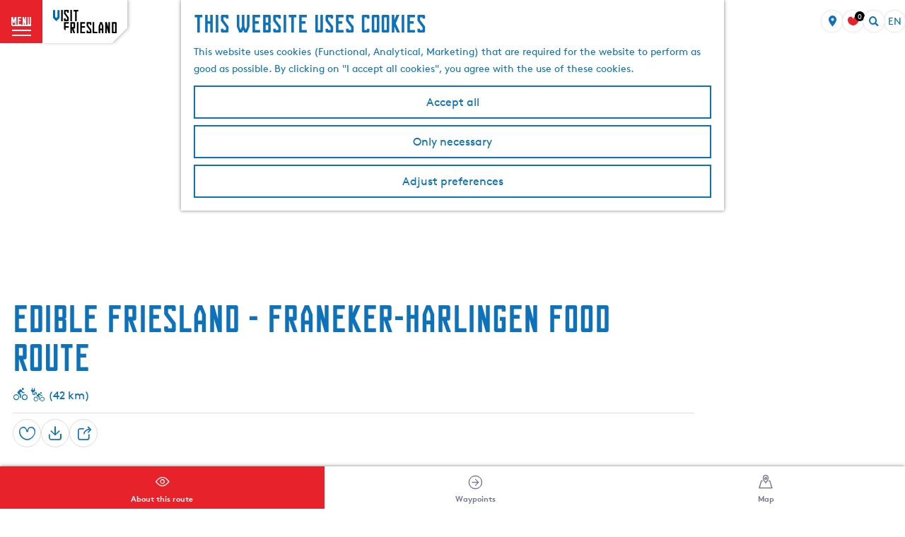

--- FILE ---
content_type: text/html; charset=UTF-8
request_url: https://www.friesland.nl/en/routes/2997522307/edible-friesland-franeker-harlingen-food-route
body_size: 17074
content:
<!DOCTYPE html>





<html lang="en">
<head>
    <meta charset="utf-8">
    <meta http-equiv="X-UA-Compatible" content="IE=edge">
    <meta name="viewport" content="width=device-width, initial-scale=1.0">
    <meta name="msvalidate.01" content="0165B6DFBFDC76DB95E5AD1E4C980388"/>
    <meta name="theme-color" content="#0D72B9">
<meta name="msapplication-TileColor" content="#0D72B9"/>


    <title>
        Eetbaar Fryslân: Franeker - Harlingen | Friesland.nl
    </title>

                    <script>
            window.dataLayer = window.dataLayer || [];
            function gtag(){dataLayer.push(arguments);}

            gtag('consent', 'default', {
                'ad_personalization': 'denied',
                'ad_storage': 'denied',
                'ad_user_data': 'denied',
                'analytics_storage': 'denied',
                'functionality_storage': 'denied',
                'personalization_storage': 'denied',
                'security_storage': 'granted',
                'wait_for_update': 500
            });
            gtag('set', 'ads_data_redaction', true);
        </script>

        <script>(function(w,d,s,l,i){w[l]=w[l]||[];w[l].push(
            {'gtm.start': new Date().getTime(),event:'gtm.js'}
          );var f=d.getElementsByTagName(s)[0],
            j=d.createElement(s),dl=l!='dataLayer'?'&l='+l:'';j.async=true;j.src=
            'https://isst.friesland.nl/visit.js?id='+i+dl;f.parentNode.insertBefore(j,f);
          })(window,document,'script','dataLayer','friesland');</script>
    
                            <link rel="alternate" href="https://www.friesland.nl/nl/routes/2997522307/eetbaar-fryslan-franeker-harlingen" hreflang="nl"/>
            <link rel="alternate" href="https://www.friesland.nl/de/routen/2997522307/eetbaar-fryslan-rundfahrt-franeker-harlingen" hreflang="de"/>
            <link rel="alternate" href="https://www.friesland.nl/en/routes/2997522307/edible-friesland-franeker-harlingen-food-route" hreflang="en"/>
        
            

    <link rel="canonical" href="https://www.friesland.nl/en/routes/2997522307/edible-friesland-franeker-harlingen-food-route" />



            <meta name="description" content="Wil je genieten van een oneindige horizon, stap dan op de fiets in Noordwest Fryslân. Bij vijf bedrijven langs de routes kun je kennismaken met heerlijke lokale producten.">
        
                                <meta property="og:title" content="Eetbaar Fryslân: Franeker - Harlingen" />
                                <meta property="og:description" content="Wil je genieten van een oneindige horizon, stap dan op de fiets in Noordwest Fryslân. Bij vijf bedrijven langs de routes kun je kennismaken." />
                                <meta property="og:url" content="https://www.friesland.nl/en/routes/2997522307/edible-friesland-franeker-harlingen-food-route" />
                                <meta property="og:type" content="website" />
                                                <meta property="og:image" content="https://assets.plaece.nl/thumb/W3l5wzh8Qw9YP8sBSWYvtsNFkjK2MvpcFHqt5IhIbkM/resizing_type:fit/width:650/height:366/gravity:sm/aHR0cHM6Ly9hc3NldHMucGxhZWNlLm5sL29kcC1mcmllc2xhbmQvaW1hZ2UvYmlvYm9lci1icnVpbnNtYS1zZXhiaWVydW0td2Vya2VuLW9wLWhldC1sYW5kXzI3OTE1MDUzMTMuanBn.jpg" />
                                                            <meta property="og:image" content="https://assets.plaece.nl/thumb/By3DqYzlXvDtpnslfFzVwyxURISAnb2a9TsF6Zl4mrg/resizing_type:fit/width:650/height:366/gravity:sm/aHR0cHM6Ly9hc3NldHMucGxhZWNlLm5sL29kcC1mcmllc2xhbmQvaW1hZ2UvYm9lcmRlcmlqd2lua2VsLWR5a3N0cmEtc3RhdGUtbWVuYWFtXzIzNDM3NDEyNTMuanBn.jpg" />
                                                            <meta property="og:image" content="https://assets.plaece.nl/thumb/zkyK_cxgxuBwWKdNRZMLXxOE1tBARGSL8kd-t0iDgbk/resizing_type:fit/width:650/height:366/gravity:sm/aHR0cHM6Ly9hc3NldHMucGxhZWNlLm5sL29kcC1mcmllc2xhbmQvaW1hZ2UvNDU2Ml8zMDA1MTMyMTEyLmpwZWc.jpeg" />
                        

                                <meta name="twitter:card" content="summary" />
                                <meta name="twitter:title" content="Eetbaar Fryslân: Franeker - Harlingen" />
                                <meta name="twitter:description" content="Wil je genieten van een oneindige horizon, stap dan op de fiets in Noordwest Fryslân. Bij vijf bedrijven langs de routes kun je kennismaken met heerlijke lokale producten." />
            






    
            <link rel="shortcut icon" href="/build/assets/favicon.eca5b07659adcd39dae9.ico" type="image/x-icon">
    <link rel="apple-touch-icon" href="/build/assets/apple-touch-icon.e2ded64428504375ba43.png">
    <link rel="apple-touch-icon" sizes="57x57" href="/build/assets/apple-touch-icon-57x57.5175c0a5f3fb1b28381c.png"/>
    <link rel="apple-touch-icon" sizes="60x60" href="/build/assets/apple-touch-icon-60x60.e98e98b0be1ab8da9e7c.png"/>
    <link rel="apple-touch-icon" sizes="72x72" href="/build/assets/apple-touch-icon-72x72.6815c47a7f9dd3019c20.png"/>
    <link rel="apple-touch-icon" sizes="76x76" href="/build/assets/apple-touch-icon-76x76.3326dd23487fc61b484b.png"/>
    <link rel="apple-touch-icon" sizes="114x114" href="/build/assets/apple-touch-icon-114x114.605c92b676b06f9b43e3.png"/>
    <link rel="apple-touch-icon" sizes="120x120" href="/build/assets/apple-touch-icon-120x120.178b89d2f83d7a7f3126.png"/>
    <link rel="apple-touch-icon" sizes="144x144" href="/build/assets/apple-touch-icon-144x144.0e08d0193bb2a3d4ae00.png"/>
    <link rel="apple-touch-icon" sizes="152x152" href="/build/assets/apple-touch-icon-152x152.e2ded64428504375ba43.png"/>
    <link rel="icon" type="image/png" href="/build/assets/favicon-196x196.6e8dd560c58c6d4538f2.png" sizes="196x196"/>
    <link rel="icon" type="image/png" href="/build/assets/favicon-96x96.ab0ad0d64f669b9d8d2e.png" sizes="96x96"/>
    <link rel="icon" type="image/png" href="/build/assets/favicon-32x32.b2d9f189794a64650e56.png" sizes="32x32"/>
    <link rel="icon" type="image/png" href="/build/assets/favicon-16x16.d355322ea82f8b452cc9.png" sizes="16x16"/>
    <link rel="icon" type="image/png" href="/build/assets/favicon-128.1b77abc9917e2321b816.png" sizes="128x128"/>
    <meta name="application-name" content="Digitaal Platform Friesland"/>
    <meta name="msapplication-TileColor" content="#0D72B9"/>
    <meta name="msapplication-TileImage" content="/build/assets/mstile-144x144.0e08d0193bb2a3d4ae00.png"/>
    <meta name="msapplication-square70x70logo" content="/build/assets/mstile-70x70.1b77abc9917e2321b816.png"/>
    <meta name="msapplication-square150x150logo" content="/build/assets/mstile-150x150.75404916a14ea9fb7999.png"/>
    <meta name="msapplication-wide310x150logo" content="/build/assets/mstile-310x150.d3f45e2b91b14f0b8646.png"/>
    <meta name="msapplication-square310x310logo" content="/build/assets/mstile-310x310.d75984d82ae9f06f8283.png"/>


            <link rel="stylesheet" href="/build/main.c01ba5570a3110d85a00.css">
    <link rel="stylesheet" href="/build/main-print.f913b7209d0455a344fb.css" media="print">


        <script>
    var odpClientApi = 'https\u003A\/\/www.friesland.nl\/_client\/en\/odp\/api';
    var clientFavorites = 'https\u003A\/\/www.friesland.nl\/_client\/favorite';
</script>

<script src="/build/runtime.25ae3703bf0e9506cd94.bundle.js" defer></script>
<script src="/build/main.2f4a9ae64cf7887f96bf.bundle.js" defer></script>


        
    <script src="https://cdnjs.cloudflare.com/ajax/libs/jquery/2.2.4/jquery.min.js" integrity="sha512-DUC8yqWf7ez3JD1jszxCWSVB0DMP78eOyBpMa5aJki1bIRARykviOuImIczkxlj1KhVSyS16w2FSQetkD4UU2w==" crossorigin="anonymous" referrerpolicy="no-referrer"></script>
</head>
<body class="locale-en  is-odp-detail is-odp-route-detail         is-friesland body--theme-default
        "
        data-ga-value=2997522307                                                     data-has-no-pageparts="true"
                    data-instant-intensity="viewport"
         data-cookie-bundle-enabled="true">

                                                            <!-- Google Tag Manager (noscript) -->
            <noscript>
                <iframe src="https://www.googletagmanager.com/ns.html?id=GTM-WPZ3JD"
                    height="0" width="0" style="display:none;visibility:hidden"></iframe>
            </noscript>
            <!-- End Google Tag Manager (noscript) -->
                        
    
                
    <header class="main-header header-light">
        <a href="#main" class="header__skiplink">Skip to main content</a>

        <div class="header__menuwrapper">
            <button data-ga-category="click" data-ga-action="menu" data-ga-label="#" id="mainmenu-toggle"
                    class="header__menu">
                <span class="menutxt">
                    <span class="menutxt__open">menu</span>
                    <span class="menutxt__close">close</span>
                </span>
                <span class="menuicon" aria-hidden="true"></span>
            </button>
            <div class="header__logo">
                    
                                    <a href="/en" class="main-header__logo">
            <img src="/build/assets/general/Visit-Frieland.fefa3f7b1cfa6f204932.svg"
                    alt="Visit Friesland"
                    class="main-header__logo__img">
            <span class="sr-only">Go to the homepage</span>
        </a>
    
    
            </div>
        </div>

        <div class="header__content-wrapper">
            <div class="header__content-wrapper-inner">
                    <nav id="main-nav" class="main-header__nav main-nav" aria-label="Primary">
        <ul class="menu">
                                                                                            <li class="main-nav__parent-wrapper main-nav__parent-wrapper--has-children" data-a11y="close">
                                                        <a href="/en/trending" class="main-nav__link main-nav__link-parent main-nav__link--has-children      main-nav-parent-link__theme--default"
                aria-haspopup="true" aria-expanded="false"
                aria-controls="menu__children-3868"                
                >
                            <span class="main-nav__link-title button-content--reset">featured</span>
                                                                                                                                    </a>
                                                            <ul id="menu__children-3868" class="menu__children">

                        <li class="main-nav__child__back-button__wrapper">
                <button class="btn--reset main-nav__child__back-button">
                    <span class="icon-font icon-fill-chevron-left" aria-hidden="true"></span>
                    Back
                </button>
            </li>

                        <li class="main-nav__parent-wrapper-mobile">
                <a href="/en/trending" class="main-nav__parent-title">
                    <span class="main-nav__link-title button-content--reset">featured</span>
                </a>
            </li>

                                            <li class="main-nav__child-wrapper main-nav-child__theme--default">
                <a href="/en/all-about-friesland" class="main-nav__link main-nav__link-child       main-nav-child-link__theme--default"
                                
                >
                            <span class="main-nav__link-title button-content--reset">about friesland</span>
                                                                                                                                    </a>
                                </li>
                                                <li class="main-nav__child-wrapper main-nav-child__theme--default">
                <a href="/en/blog/archive/7-good-reasons-to-spend-your-holiday-in-friesland" class="main-nav__link main-nav__link-child       main-nav-child-link__theme--default"
                                
                >
                            <span class="main-nav__link-title button-content--reset">7 reasons to visit</span>
                                                                                                                                    </a>
                                </li>
                                                <li class="main-nav__child-wrapper main-nav-child__theme--default">
                <a href="/en/trending/for-the-kids" class="main-nav__link main-nav__link-child       main-nav-child-link__theme--default"
                                
                >
                            <span class="main-nav__link-title button-content--reset">family fun</span>
                                                                                                                                    </a>
                                </li>
                                                <li class="main-nav__child-wrapper main-nav-child__theme--default">
                <a href="/en/blog/archive/the-language-of-the-frisians" class="main-nav__link main-nav__link-child       main-nav-child-link__theme--default"
                                
                >
                            <span class="main-nav__link-title button-content--reset">frisian language</span>
                                                                                                                                    </a>
                                </li>
                                                <li class="main-nav__child-wrapper main-nav-child__theme--default">
                <a href="/en/trending/blogs" class="main-nav__link main-nav__link-child       main-nav-child-link__theme--default"
                                
                >
                            <span class="main-nav__link-title button-content--reset">blogs</span>
                                                                                                                                    </a>
                                </li>
                        </ul>
                    </li>
                                    <li class="main-nav__parent-wrapper main-nav__parent-wrapper--has-children" data-a11y="close">
                                                        <a href="/en/discover" class="main-nav__link main-nav__link-parent main-nav__link--has-children      main-nav-parent-link__theme--default"
                aria-haspopup="true" aria-expanded="false"
                aria-controls="menu__children-587"                
                >
                            <span class="main-nav__link-title button-content--reset">Discover</span>
                                                                                                                                    </a>
                                                            <ul id="menu__children-587" class="menu__children">

                        <li class="main-nav__child__back-button__wrapper">
                <button class="btn--reset main-nav__child__back-button">
                    <span class="icon-font icon-fill-chevron-left" aria-hidden="true"></span>
                    Back
                </button>
            </li>

                        <li class="main-nav__parent-wrapper-mobile">
                <a href="/en/discover" class="main-nav__parent-title">
                    <span class="main-nav__link-title button-content--reset">Discover</span>
                </a>
            </li>

                                            <li class="main-nav__child-wrapper main-nav-child__theme--default">
                <a href="/en/discover/eleven-cities-and-villages" class="main-nav__link main-nav__link-child       main-nav-child-link__theme--default"
                                
                >
                            <span class="main-nav__link-title button-content--reset">eleven cities</span>
                                                                                                                                    </a>
                                </li>
                                                <li class="main-nav__child-wrapper main-nav-child__theme--default">
                <a href="/en/discover/wadden-islands" class="main-nav__link main-nav__link-child       main-nav-child-link__theme--default"
                                
                >
                            <span class="main-nav__link-title button-content--reset">the wadden islands</span>
                                                                                                                                    </a>
                                </li>
                                                <li class="main-nav__child-wrapper main-nav-child__theme--default">
                <a href="/en/discover/waterland" class="main-nav__link main-nav__link-child       main-nav-child-link__theme--default"
                                
                >
                            <span class="main-nav__link-title button-content--reset">water</span>
                                                                                                                                    </a>
                                </li>
                                                <li class="main-nav__child-wrapper main-nav-child__theme--default">
                <a href="/en/discover/nature" class="main-nav__link main-nav__link-child       main-nav-child-link__theme--default"
                                
                >
                            <span class="main-nav__link-title button-content--reset">nature</span>
                                                                                                                                    </a>
                                </li>
                                                <li class="main-nav__child-wrapper main-nav-child__theme--default">
                <a href="/en/discover/culture" class="main-nav__link main-nav__link-child       main-nav-child-link__theme--default"
                                
                >
                            <span class="main-nav__link-title button-content--reset">culture</span>
                                                                                                                                    </a>
                                </li>
                        </ul>
                    </li>
                                    <li class="main-nav__parent-wrapper main-nav__parent-wrapper--has-children" data-a11y="close">
                                                        <a href="/en/plan" class="main-nav__link main-nav__link-parent main-nav__link--has-children      main-nav-parent-link__theme--default"
                aria-haspopup="true" aria-expanded="false"
                aria-controls="menu__children-588"                
                >
                            <span class="main-nav__link-title button-content--reset">Visit</span>
                                                                                                                                    </a>
                                                            <ul id="menu__children-588" class="menu__children">

                        <li class="main-nav__child__back-button__wrapper">
                <button class="btn--reset main-nav__child__back-button">
                    <span class="icon-font icon-fill-chevron-left" aria-hidden="true"></span>
                    Back
                </button>
            </li>

                        <li class="main-nav__parent-wrapper-mobile">
                <a href="/en/plan" class="main-nav__parent-title">
                    <span class="main-nav__link-title button-content--reset">Visit</span>
                </a>
            </li>

                                            <li class="main-nav__child-wrapper main-nav-child__theme--default">
                <a href="/en/plan/eating-drinking" class="main-nav__link main-nav__link-child       main-nav-child-link__theme--default"
                                
                >
                            <span class="main-nav__link-title button-content--reset">Food and drinks</span>
                                                                                                                                    </a>
                                </li>
                                                <li class="main-nav__child-wrapper main-nav-child__theme--default">
                <a href="/en/plan/see-do" class="main-nav__link main-nav__link-child       main-nav-child-link__theme--default"
                                
                >
                            <span class="main-nav__link-title button-content--reset">See and Do</span>
                                                                                                                                    </a>
                                </li>
                                                <li class="main-nav__child-wrapper main-nav-child__theme--default">
                <a href="/en/plan/evenementen" class="main-nav__link main-nav__link-child       main-nav-child-link__theme--default"
                                
                >
                            <span class="main-nav__link-title button-content--reset">events</span>
                                                                                                                                    </a>
                                </li>
                                                <li class="main-nav__child-wrapper main-nav-child__theme--default">
                <a href="/en/plan/accommodation" class="main-nav__link main-nav__link-child       main-nav-child-link__theme--default"
                                
                >
                            <span class="main-nav__link-title button-content--reset">stay the night</span>
                                                                                                                                    </a>
                                </li>
                        </ul>
                    </li>
                                                </ul>
    </nav>
    <div class="main-nav__overlay"></div>
                
            </div>
        </div>

        <div class="headerdots__wrapper">
                        
                                        <div class="header__topmenu">
                                            <a class="headerdots__link" href="https://www.friesland.nl/en/offline-pagina-s/european-capital-of-culture/plannen/op-de-kaart" >on the map</a>
                                            <a class="headerdots__link" href="https://www.friesland.nl/en/travel-trade"  target="_blank" >travel trade</a>
                                    </div>
            
                            <ul class="handles">
                                                                            <li class="handles__item handles__item--map">
                    <a href="/en/on-the-map" class="handles__link " >
                        <span class="handles__icon icon-font icon-fill-marker2" aria-hidden="true"></span>
                        <span class="handles__name">MAP</span>
                    </a>
                </li>
                    
                                                                                                                                    <li class="handles__item handles__item--favorites">
                    <a href="/en/favourites" class="handles__link " >
                        <span class="handles__icon icon-font icon-fill-heart" aria-hidden="true"></span>
                        <span class="handles__count" data-favorite-count="0" aria-describedby="handles-favorites-name" role="status">0</span>
                        <span class="handles__name" id="handles-favorites-name">Favorites</span>
                    </a>
                </li>
                    
                                    <form method="get" action="/en/search" class="main-header__search">
                        <input type="search" name="query" aria-label="Search"
                    placeholder="" class="main-header__search-input"
                    value="">
            <button type="submit" class="main-header__search-btn">
                <span class="main-header__search-icon icon-font icon-fill-magnifyglass" aria-hidden="true"></span>
                <span class="sr-only">Search</span>
            </button>
        </form>
    
                </ul>

                                    <nav class="language-nav" data-a11y="close" aria-labelledby="language-nav-switcher" translate="no">
                            <span id="language-nav-switcher" class="sr-only">
                    Select language
                    <span class="sr-only" aria-current="true">Current language: English</span>
                </span>
                                        <button class="language-nav__item language-nav__item--en language-nav__active-lang"
                        aria-expanded="false" aria-controls="language-nav__items" aria-haspopup="true"
                        aria-labelledby="language-nav-switcher">
                    <span class="language-nav__text" aria-hidden="true">en</span>
                </button>
                <span class="language-nav__item language-nav__item--en language-nav__active-lang" aria-labelledby="language-nav-switcher">
                    <span class="language-nav__text" aria-hidden="true">en</span>
                </span>
                                        <div id="language-nav__items" class="language-nav__items">
                                                                                                        <a href="https://www.friesland.nl/nl/routes/2997522307/eetbaar-fryslan-franeker-harlingen"
                                   class="language-nav__item language-nav__item--nl language-nav__link"
                                   lang="nl" hreflang="nl">
                                                                            <span class="language-nav__text" aria-hidden="true">nl</span>
                                                                                                                <span class="sr-only">Ga naar de Nederlandse pagina</span>
                                                                    </a>
                                                                                                                                                            <a href="https://www.friesland.nl/fy/rutes"
                                   class="language-nav__item language-nav__item--fy language-nav__link"
                                   lang="fy" hreflang="fy">
                                                                            <span class="language-nav__text" aria-hidden="true">fy</span>
                                                                                                                <span class="sr-only">Gean nei de Fryske side</span>
                                                                    </a>
                                                                                                                                                            <a href="https://www.friesland.nl/de/routen/2997522307/eetbaar-fryslan-rundfahrt-franeker-harlingen"
                                   class="language-nav__item language-nav__item--de language-nav__link"
                                   lang="de" hreflang="de">
                                                                            <span class="language-nav__text" aria-hidden="true">de</span>
                                                                                                                <span class="sr-only">Gehen Sie zur deutschen Seite</span>
                                                                    </a>
                                                                                        </div>
                    </nav>
                        </div>
    </header>

    
        <main id="main">

                
            

    <div class="odp-detail-container odp-detail-container--full-mf odp-detail-container--full-mf--route">
        <script type="application/ld+json">{
    "@context": "http://schema.org",
    "name": "Edible Friesland - Franeker-Harlingen Food Route",
    "description": "If you want to enjoy the feeling of endless horizons, hop on a bike in northwest Friesland. This food route allows you to sample and stock up on delicious local produce at five stops along the way.",
    "image": "https://assets.plaece.nl/odp-friesland/image/bioboer-bruinsma-sexbierum-werken-op-het-land_2791505313.jpg",
    "@type": "Place",
    "address": {
        "@type": "PostalAddress",
        "addressCountry": "NL",
        "postalCode": "8821 LC",
        "streetAddress": null,
        "addressLocality": "Kimswerd"
    },
    "geo": {
        "latitude": 53.14343,
        "longitude": 5.42966,
        "@type": "GeoCoordinates"
    }
}</script>
                        <script>
          window.dataLayer = window.dataLayer || [];
          window.dataLayer.push({"categories":["cycling-recreational","cycling-ebike"],"city":"Kimswerd"});
        </script>
    

        
                                            <div class="item-details general-content-fullscreen ">

                        <ul class="mobile-navigation mobile-navigation--footer mobile-navigation--route">
                    <li class="mobile-navigation__item mobile-navigation__item--about mobile-navigation__item--active">
                <button class="mobile-navigation__link button--reset" data-go-to="about">
                    <span class="button-content--reset mobile-navigation__item-icon icon-font icon-fill-eye" aria-hidden="true"></span>
                    <span class="button-content--reset mobile-navigation__item-text">About this route</span>
                </button>
            </li>
                                                                        <li class="mobile-navigation__item mobile-navigation__item--waypoints">
                    <button class="mobile-navigation__link button--reset" data-go-to="waypoints">
                        <span class="button-content--reset mobile-navigation__item-icon icon-font icon-fill-waypoints" aria-hidden="true"></span>
                        <span class="button-content--reset mobile-navigation__item-text">Waypoints</span>
                    </button>
                </li>
                                        <li class="mobile-navigation__item mobile-navigation__item--map">
                <button class="mobile-navigation__link button--reset" data-go-to="map">
                    <span class="button-content--reset mobile-navigation__item-icon icon-font icon-fill-map" aria-hidden="true"></span>
                    <span class="button-content--reset mobile-navigation__item-text">Map</span>
                </button>
            </li>
            </ul>


    <div class="general-content__left item-has-no-files item-has-files-on-mobile">
                            <div class="splide__carousel item-carousel">
                            <span class="anchor" id="item-details__carousel"></span>
                        <div class="splide splide__main item-carousel__container"
                                data-splide='{
    "type":"slide",
    "arrows":true,
    "pagination":true,
    "keyboard":"focused",
    "slideFocus":false,
    "flickPower":50,
    "video": {
    "autoplay": "1",
    "mute": "1",
    "playerOptions": {
    "vimeo": {
    "controls": "1"
    },
    "youtube": {
    "controls": "1"
    }
    }
    },
    "classes": {
    "pagination": "splide__pagination item-carousel__pagination",
    "page": "splide__pagination__page item-carousel__pagination-page"
    },
    "drag":true
        ,"i18n": {
        "prev": "Previous slide"
        ,"next": "Next slide"
        ,"first": "Go to first slide"
        ,"last": "Go to last slide"
        ,"slideX": "Go to slide %s"
        ,"pageX": "Go to page %s"
        ,"play": "Start autoplay"
        ,"pause": "Pause autoplay"
        ,"carousel": "carousel"
        ,"select": "Select a slide to show"
        ,"slide": "slide"
        ,"slideLabel": "%s of %s"
        ,"playVideo": "Play video"
    }
    
    }' >
                                                                                            <div class="splide__arrows item-carousel__arrows ">
            <button type="button" class="splide__arrow splide__arrow--prev item-carousel__arrow item-carousel__arrow--prev icon-font icon-fill-chevron-left" data-ga-category="click" data-ga-label="navigation" data-ga-action="prev"></button>
                        <button type="button" class="splide__arrow splide__arrow--next item-carousel__arrow item-carousel__arrow--next icon-font icon-fill-chevron-right" data-ga-category="click" data-ga-label="navigation" data-ga-action="next"></button>
        </div>
    
                                                                            <div class="splide__track item-carousel__track">
                        <ul class="splide__list item-carousel__list">
                                                                                                                                                                                                                                                                                                        <li class="splide__slide item-carousel__item-container file-image">
                                                                                                                                                                                <picture class="img__wrapper img--theme-default item-carousel__item"
                    >
                                                                                                                                                                        <source type="image/webp"
                                        srcset="https://assets.plaece.nl/thumb/9txzU4LgKmxE0Kmszo42DqwASxSyNv6YAD4U5NvS_Bg/resizing_type:fit/width:960/height:0/gravity:sm/enlarge:0/aHR0cHM6Ly9hc3NldHMucGxhZWNlLm5sL29kcC1mcmllc2xhbmQvaW1hZ2UvYmlvYm9lci1icnVpbnNtYS1zZXhiaWVydW0td2Vya2VuLW9wLWhldC1sYW5kXzI3OTE1MDUzMTMuanBn.webp" media="(max-width: 500px)">
                                                                            <source srcset="https://assets.plaece.nl/thumb/T5s5k6h1D-L0nKf3Dbrqj4vme_9aSAle8CYZJ1CjAik/resizing_type:fit/width:960/height:0/gravity:sm/enlarge:0/aHR0cHM6Ly9hc3NldHMucGxhZWNlLm5sL29kcC1mcmllc2xhbmQvaW1hZ2UvYmlvYm9lci1icnVpbnNtYS1zZXhiaWVydW0td2Vya2VuLW9wLWhldC1sYW5kXzI3OTE1MDUzMTMuanBn.jpg" media="(max-width: 500px)">
                                                                                                                                                        <source type="image/webp"
                                        srcset="https://assets.plaece.nl/thumb/OnK7mGWc0_2sxMcV0iarHOrDFR4dAc8PeU-YBPG8KuM/resizing_type:fit/width:1280/height:0/gravity:sm/enlarge:0/aHR0cHM6Ly9hc3NldHMucGxhZWNlLm5sL29kcC1mcmllc2xhbmQvaW1hZ2UvYmlvYm9lci1icnVpbnNtYS1zZXhiaWVydW0td2Vya2VuLW9wLWhldC1sYW5kXzI3OTE1MDUzMTMuanBn.webp" media="(max-width: 1079px)">
                                                                            <source srcset="https://assets.plaece.nl/thumb/4n6sgWP44YdrEOkECetwowVyU1XX2O_inB_-WlMJPfQ/resizing_type:fit/width:1280/height:0/gravity:sm/enlarge:0/aHR0cHM6Ly9hc3NldHMucGxhZWNlLm5sL29kcC1mcmllc2xhbmQvaW1hZ2UvYmlvYm9lci1icnVpbnNtYS1zZXhiaWVydW0td2Vya2VuLW9wLWhldC1sYW5kXzI3OTE1MDUzMTMuanBn.jpg" media="(max-width: 1079px)">
                                                                                                                                                        <source type="image/webp"
                                        srcset="https://assets.plaece.nl/thumb/WsXywyqcdQJRuJGrOetyQMAIRERoR8xlrySmfjiouZM/resizing_type:fit/width:1580/height:0/gravity:sm/enlarge:0/aHR0cHM6Ly9hc3NldHMucGxhZWNlLm5sL29kcC1mcmllc2xhbmQvaW1hZ2UvYmlvYm9lci1icnVpbnNtYS1zZXhiaWVydW0td2Vya2VuLW9wLWhldC1sYW5kXzI3OTE1MDUzMTMuanBn.webp">
                                                                            <source srcset="https://assets.plaece.nl/thumb/3r5hMll2i8JHjODLB-wzNMFnE6QnepUjtLsfCKLe5Yc/resizing_type:fit/width:1580/height:0/gravity:sm/enlarge:0/aHR0cHM6Ly9hc3NldHMucGxhZWNlLm5sL29kcC1mcmllc2xhbmQvaW1hZ2UvYmlvYm9lci1icnVpbnNtYS1zZXhiaWVydW0td2Vya2VuLW9wLWhldC1sYW5kXzI3OTE1MDUzMTMuanBn.jpg">
                                                    <img src="https://assets.plaece.nl/thumb/T5s5k6h1D-L0nKf3Dbrqj4vme_9aSAle8CYZJ1CjAik/resizing_type:fit/width:960/height:0/gravity:sm/enlarge:0/aHR0cHM6Ly9hc3NldHMucGxhZWNlLm5sL29kcC1mcmllc2xhbmQvaW1hZ2UvYmlvYm9lci1icnVpbnNtYS1zZXhiaWVydW0td2Vya2VuLW9wLWhldC1sYW5kXzI3OTE1MDUzMTMuanBn.jpg"
                        class="img__main "
                        alt="Aardappels Sexbierum" 
                        >
            </picture>
                                            </li>
                                                                                                                                                                                                                                                                                                                                                                                                                    <li class="splide__slide item-carousel__item-container file-image">
                                                                                                                                                                                <picture class="img__wrapper img--theme-default item-carousel__item"
                    >
                                                                                                                                                                        <source type="image/webp"
                                        srcset="https://assets.plaece.nl/thumb/shOlmFd2LaoYs_EDORmKLAuZ32c4TCZeuY5HhiScjX4/resizing_type:fit/width:960/height:0/gravity:sm/enlarge:0/aHR0cHM6Ly9hc3NldHMucGxhZWNlLm5sL29kcC1mcmllc2xhbmQvaW1hZ2UvYm9lcmRlcmlqd2lua2VsLWR5a3N0cmEtc3RhdGUtbWVuYWFtXzIzNDM3NDEyNTMuanBn.webp" media="(max-width: 500px)">
                                                                            <source srcset="https://assets.plaece.nl/thumb/aIfyUFAIKVOPFKqVprSRSAY1X47zhzNi-rq_JmU-aaM/resizing_type:fit/width:960/height:0/gravity:sm/enlarge:0/aHR0cHM6Ly9hc3NldHMucGxhZWNlLm5sL29kcC1mcmllc2xhbmQvaW1hZ2UvYm9lcmRlcmlqd2lua2VsLWR5a3N0cmEtc3RhdGUtbWVuYWFtXzIzNDM3NDEyNTMuanBn.jpg" media="(max-width: 500px)">
                                                                                                                                                        <source type="image/webp"
                                        srcset="https://assets.plaece.nl/thumb/mOYiRA6kWUoxptDxAgtFA9MBY87xstjLl-HHv1oNI00/resizing_type:fit/width:1280/height:0/gravity:sm/enlarge:0/aHR0cHM6Ly9hc3NldHMucGxhZWNlLm5sL29kcC1mcmllc2xhbmQvaW1hZ2UvYm9lcmRlcmlqd2lua2VsLWR5a3N0cmEtc3RhdGUtbWVuYWFtXzIzNDM3NDEyNTMuanBn.webp" media="(max-width: 1079px)">
                                                                            <source srcset="https://assets.plaece.nl/thumb/REnTA3whu2flLCNqZKBPGfvSXpqBGiqssf5pXFwqRG4/resizing_type:fit/width:1280/height:0/gravity:sm/enlarge:0/aHR0cHM6Ly9hc3NldHMucGxhZWNlLm5sL29kcC1mcmllc2xhbmQvaW1hZ2UvYm9lcmRlcmlqd2lua2VsLWR5a3N0cmEtc3RhdGUtbWVuYWFtXzIzNDM3NDEyNTMuanBn.jpg" media="(max-width: 1079px)">
                                                                                                                                                        <source type="image/webp"
                                        srcset="https://assets.plaece.nl/thumb/M7ho1q5Jd1l8sKYnvhWtvj3gSdm7Vbvao52Vp9lN4OU/resizing_type:fit/width:1580/height:0/gravity:sm/enlarge:0/aHR0cHM6Ly9hc3NldHMucGxhZWNlLm5sL29kcC1mcmllc2xhbmQvaW1hZ2UvYm9lcmRlcmlqd2lua2VsLWR5a3N0cmEtc3RhdGUtbWVuYWFtXzIzNDM3NDEyNTMuanBn.webp">
                                                                            <source srcset="https://assets.plaece.nl/thumb/_ums2roNFfTr1ao7lj5dee6EEaSwMZK5iOzP7Axgmow/resizing_type:fit/width:1580/height:0/gravity:sm/enlarge:0/aHR0cHM6Ly9hc3NldHMucGxhZWNlLm5sL29kcC1mcmllc2xhbmQvaW1hZ2UvYm9lcmRlcmlqd2lua2VsLWR5a3N0cmEtc3RhdGUtbWVuYWFtXzIzNDM3NDEyNTMuanBn.jpg">
                                                    <img src="https://assets.plaece.nl/thumb/aIfyUFAIKVOPFKqVprSRSAY1X47zhzNi-rq_JmU-aaM/resizing_type:fit/width:960/height:0/gravity:sm/enlarge:0/aHR0cHM6Ly9hc3NldHMucGxhZWNlLm5sL29kcC1mcmllc2xhbmQvaW1hZ2UvYm9lcmRlcmlqd2lua2VsLWR5a3N0cmEtc3RhdGUtbWVuYWFtXzIzNDM3NDEyNTMuanBn.jpg"
                        class="img__main "
                        alt="Boerderij winkel" loading="lazy"
                        >
            </picture>
                                            </li>
                                                                                                                                                                                                                                                                                                                                                                                                                    <li class="splide__slide item-carousel__item-container file-image">
                                                                                                                                                                                <picture class="img__wrapper img--theme-default item-carousel__item"
                    data-copyright="&copy; Marcel van Kammen">
                                                                                                                                                                        <source type="image/webp"
                                        srcset="https://assets.plaece.nl/thumb/klG1Zp6U909pLJpuOH-n3Crtck25mn5a_Ihd6CZhWQc/resizing_type:fit/width:960/height:0/gravity:sm/enlarge:0/aHR0cHM6Ly9hc3NldHMucGxhZWNlLm5sL29kcC1mcmllc2xhbmQvaW1hZ2UvNDU2Ml8zMDA1MTMyMTEyLmpwZWc.webp" media="(max-width: 500px)">
                                                                            <source srcset="https://assets.plaece.nl/thumb/eRjrNePNNWmzrYOBagiYYeTXmIsgqjXCDKAQxt0nz_A/resizing_type:fit/width:960/height:0/gravity:sm/enlarge:0/aHR0cHM6Ly9hc3NldHMucGxhZWNlLm5sL29kcC1mcmllc2xhbmQvaW1hZ2UvNDU2Ml8zMDA1MTMyMTEyLmpwZWc.jpeg" media="(max-width: 500px)">
                                                                                                                                                        <source type="image/webp"
                                        srcset="https://assets.plaece.nl/thumb/6IBBzL5i0GChTW0eZvgf04Pxsxk5wu-QylETgnxX-FE/resizing_type:fit/width:1280/height:0/gravity:sm/enlarge:0/aHR0cHM6Ly9hc3NldHMucGxhZWNlLm5sL29kcC1mcmllc2xhbmQvaW1hZ2UvNDU2Ml8zMDA1MTMyMTEyLmpwZWc.webp" media="(max-width: 1079px)">
                                                                            <source srcset="https://assets.plaece.nl/thumb/0POt-0QiPD97Y2E3M41kAuL2BL7bgVh0abor0je0fl8/resizing_type:fit/width:1280/height:0/gravity:sm/enlarge:0/aHR0cHM6Ly9hc3NldHMucGxhZWNlLm5sL29kcC1mcmllc2xhbmQvaW1hZ2UvNDU2Ml8zMDA1MTMyMTEyLmpwZWc.jpeg" media="(max-width: 1079px)">
                                                                                                                                                        <source type="image/webp"
                                        srcset="https://assets.plaece.nl/thumb/3u-vHIW-FaWLbgxMyJdWG8vkJyWkV7we4c4hdbUvn-s/resizing_type:fit/width:1580/height:0/gravity:sm/enlarge:0/aHR0cHM6Ly9hc3NldHMucGxhZWNlLm5sL29kcC1mcmllc2xhbmQvaW1hZ2UvNDU2Ml8zMDA1MTMyMTEyLmpwZWc.webp">
                                                                            <source srcset="https://assets.plaece.nl/thumb/SMb-Rzk7P5UYd6Zogye3oj-yW9iaBD_YXvG3sd6rfps/resizing_type:fit/width:1580/height:0/gravity:sm/enlarge:0/aHR0cHM6Ly9hc3NldHMucGxhZWNlLm5sL29kcC1mcmllc2xhbmQvaW1hZ2UvNDU2Ml8zMDA1MTMyMTEyLmpwZWc.jpeg">
                                                    <img src="https://assets.plaece.nl/thumb/eRjrNePNNWmzrYOBagiYYeTXmIsgqjXCDKAQxt0nz_A/resizing_type:fit/width:960/height:0/gravity:sm/enlarge:0/aHR0cHM6Ly9hc3NldHMucGxhZWNlLm5sL29kcC1mcmllc2xhbmQvaW1hZ2UvNDU2Ml8zMDA1MTMyMTEyLmpwZWc.jpeg"
                        class="img__main "
                        alt="" loading="lazy"
                        >
            </picture>
                                            </li>
                                                                                                                                                                </ul>
                    </div>
                
    <style>
        .item-carousel__pagination {
            --pagination-label: ' from 3';
        }
    </style>
            </div>
        </div>
    
                                                                 
                                                    
        <section class="poi-route-map-wrapper item-map poi-route-map-wrapper--has-locate-control" aria-label="Map">
                            <span class="anchor" id="item-details__map"></span>
                                        <script src="https://itemwidgetmap.plaece.nl/map.js?apiUrl=https://login.friesland.nl/api/1.3"></script>
                <div id="route-map" class="map-container map-route ">
                    <a href="#map-skip-route-map" class="leaflet__skiplink">Skip map tab stops</a>
                </div>
                <span id="map-skip-route-map"></span>
                                        <script>
                                        var ODPmap = new ODP.map('route-map', {"startZoom":14,"locateControl":{"enabled":true,"position":"topleft","icon":["locatecontrol__icon icon-font icon-fill-crosshair"],"label":"Show me on the map","notFound":"Your location cannot be found"},"minZoom":2,"maxZoom":18,"center":[53.14343,5.42966],"attribution":"Powered by Esri | Esri, HERE, Garmin, USGS, Intermap, INCREMENT P, NRCAN, Esri Japan, METI, Esri China (Hong Kong), NOSTRA, \u00a9 OpenStreetMap contributors, and the GIS User Community","fullscreenControl":true,"tilesUrl":"https:\/\/{s}.tile.openstreetmap.org\/{z}\/{x}\/{y}.png"}),
                        ODProute = new ODP.route(115770, {
                          apiUri: 'https\u003A\/\/www.friesland.nl\/en\/odp\/api',
                          autoPan: true,
                          polyline: {
                            color: '#0C2A20',
                            weight: 3
                          },
                          popupTemplate: {
                            startPoint: '<h3 class="leaflet-popup-content__text leaflet-popup-content__title">Starting\u0020point</h3>',
                            endPoint: '<h3 class="leaflet-popup-content__text leaflet-popup-content__title">End\u0020point</h3>'
                          },
                          displayStartPoint: false,
                          displayEndPoint: false,
                          markerColor: {
                            startPoint: 'darkgreen',
                            endPoint: 'red'
                          }
                        });
                    ODPmap.loadRoute(ODProute);
                                        </script>
                                                                            </section>
        
    </div>

                                        

                
                    <div class="general-content__right">
            <h1 class="item__title">
        Edible Friesland - Franeker-Harlingen Food Route

                
            </h1>

                
            <div class="route-detail__compact-information route-detail__compact-information--detail-page">
                    <span class="route-detail__compact-information-info route-detail__compact-information-info--type">
                                                                <span class="icon icon-font icon-odp-route icon-odp-cycling-recreational " role="img" aria-label="Recreational"></span>
                    <span class="icon icon-font icon-odp-route icon-odp-cycling-ebike " role="img" aria-label="E-bike"></span>
                
    </span>

                    <span class="route-detail__compact-information-info route-detail__compact-information-info--distance">
            (42 km)
        </span>
    

    </div>


                                                    <div class="actionbar " data-item-id="115770">
            <hr class="actionbar__hr"/>
            <ul class="actionbar__actions list--reset">                                                                                            <li class="actionbar__action actionbar__action--favorite">            <button class="actionbar__action-link favorite__button button--reset" data-favorite-toggle>
                                    <span class="button-content--reset favorite__content--add">
                        <span class="actionbar__action-icon favorite__add-icon icon-font icon-fill-heart2" title="Save" aria-hidden="true"></span>
                        <span data-ga-category="item-misc" data-ga-action="misc-fav-add" class="actionbar__action-description favorite__add-description" data-ga-label="Edible Friesland - Franeker-Harlingen Food Route" aria-hidden="true">Save</span>
                        <span class="sr-only">Save</span>
                    </span>
                                                    <span class="button-content--reset favorite__content--remove">
                        <span class="actionbar__action-icon favorite__remove-icon icon-font icon-fill-heart favorite__content--remove" title="Saved" aria-hidden="true"></span>
                        <span data-ga-category="item-misc" data-ga-action="misc-fav-remove" class="actionbar__action-description favorite__remove-description favorite__content--remove" data-ga-label="Edible Friesland - Franeker-Harlingen Food Route" aria-hidden="true">Saved</span>
                        <span class="sr-only">Saved</span>
                    </span>
                            </button>
        </li>    
                                                                                                                                                <li class="actionbar__action actionbar__action--download">                <button data-modal-ajax="/en/booklet/route/edible-friesland-franeker-harlingen-food-route" aria-haspopup="dialog" class="actionbar__action-link actionbar__action-link--download button--reset button--link">
                    <span class="actionbar__action-icon icon-font icon-fill-download button-content--reset" title="Download route guide" aria-hidden="true"></span>
                    <span data-ga-category="item-misc" data-ga-action="misc-route-download-popup" class="actionbar__action-description button-content--reset" data-ga-label="Edible Friesland - Franeker-Harlingen Food Route">Download route guide</span>
                </button>
                </li>                        
                            <li class="actionbar__action actionbar__action--share">
                                <p class="item-details__footer-share-p">
        <button class="item-details__footer-share button--reset" data-modal-target="#item-details__footer-social"
                aria-haspopup="dialog">
        <span class="button-content--reset icon-font icon-fill-share1 item-details__footer-share-icon"
                aria-hidden="true"></span>
            <span class="button-content--reset item-details__footer-share-txt">Share</span>
        </button>
    </p>
    <template id="item-details__footer-social">
        <div class="modal__content item-details__footer-social">
                        <div class="social-share">
                                                <h3 class="social__share-title">Share with family and friends</h3>
                                        <div class="social social__share">
                                                                                                                                                                    <button class="social__link button--reset" data-copy-text="#copyurl949586748"
                                    data-social="link"
                                    data-ga-category="share"
                                    data-ga-label="https://www.friesland.nl/en/routes/2997522307/edible-friesland-franeker-harlingen-food-route"
                                    data-ga-action="link">
                                <span class="social__icon icon-font icon-fill-copy button-content--reset"
                                        aria-hidden="true"></span>
                                <span class="social__name button-content--reset">Copy link</span>
                            </button>
                            <input id="copyurl949586748" class="hidden" value="https://www.friesland.nl/en/routes/2997522307/edible-friesland-franeker-harlingen-food-route">
                                                                                                                                                        <a href="https://www.facebook.com/sharer.php?u=https://www.friesland.nl/en/routes/2997522307/edible-friesland-franeker-harlingen-food-route&amp;title=Edible+Friesland+-+Franeker-Harlingen+Food+Route" onclick="window.open(this.href, 'socialSharePopup',
'width=500,height=500,toolbar=1,resizable=1'); return false;" class="social__link"
                                    data-social="facebook"
                                    data-ga-category="share"
                                    data-ga-label="https%3A%2F%2Fwww.friesland.nl%2Fen%2Froutes%2F2997522307%2Fedible-friesland-franeker-harlingen-food-route"
                                    data-ga-action="facebook">
                                                                    <span class="social__icon icon-font icon-fill-facebook"
                                            aria-hidden="true"></span>
                                                                    <span class="social__name">
                Facebook
    </span>
                            </a>
                                                                                                                                                        <a href="https://twitter.com/share?text=Edible+Friesland+-+Franeker-Harlingen+Food+Route&amp;url=https://www.friesland.nl/en/routes/2997522307/edible-friesland-franeker-harlingen-food-route" onclick="window.open(this.href, 'socialSharePopup',
'width=500,height=500,toolbar=1,resizable=1'); return false;" class="social__link"
                                    data-social="x"
                                    data-ga-category="share"
                                    data-ga-label="https%3A%2F%2Fwww.friesland.nl%2Fen%2Froutes%2F2997522307%2Fedible-friesland-franeker-harlingen-food-route"
                                    data-ga-action="x">
                                                                    <span class="social__icon icon-font icon-fill-x"
                                            aria-hidden="true"></span>
                                                                    <span class="social__name">
                X
    </span>
                            </a>
                                                                                                                                                        <a href="https://pinterest.com/pin/create/button/?url=https://www.friesland.nl/en/routes/2997522307/edible-friesland-franeker-harlingen-food-route&amp;description=Edible+Friesland+-+Franeker-Harlingen+Food+Route" onclick="window.open(this.href, 'socialSharePopup',
'width=500,height=500,toolbar=1,resizable=1'); return false;" class="social__link"
                                    data-social="pinterest"
                                    data-ga-category="share"
                                    data-ga-label="https%3A%2F%2Fwww.friesland.nl%2Fen%2Froutes%2F2997522307%2Fedible-friesland-franeker-harlingen-food-route"
                                    data-ga-action="pinterest">
                                                                    <span class="social__icon icon-font icon-fill-pinterest"
                                            aria-hidden="true"></span>
                                                                    <span class="social__name">
                Pinterest
    </span>
                            </a>
                                                                                                                                                        <a href="https://www.linkedin.com/shareArticle?mini=true&amp;url=https://www.friesland.nl/en/routes/2997522307/edible-friesland-franeker-harlingen-food-route&amp;title=Edible+Friesland+-+Franeker-Harlingen+Food+Route&amp;summary=&amp;source=" onclick="window.open(this.href, 'socialSharePopup',
'width=500,height=500,toolbar=1,resizable=1'); return false;" class="social__link"
                                    data-social="linkedin"
                                    data-ga-category="share"
                                    data-ga-label="https%3A%2F%2Fwww.friesland.nl%2Fen%2Froutes%2F2997522307%2Fedible-friesland-franeker-harlingen-food-route"
                                    data-ga-action="linkedin">
                                                                    <span class="social__icon icon-font icon-fill-linkedin"
                                            aria-hidden="true"></span>
                                                                    <span class="social__name">
                LinkedIn
    </span>
                            </a>
                                                                                                                                                        <a href="https://api.whatsapp.com/send?text=Edible+Friesland+-+Franeker-Harlingen+Food+Route+https://www.friesland.nl/en/routes/2997522307/edible-friesland-franeker-harlingen-food-route" onclick="window.open(this.href, 'socialSharePopup',
'width=500,height=500,toolbar=1,resizable=1'); return false;" class="social__link"
                                    data-social="whatsapp"
                                    data-ga-category="share"
                                    data-ga-label="https%3A%2F%2Fwww.friesland.nl%2Fen%2Froutes%2F2997522307%2Fedible-friesland-franeker-harlingen-food-route"
                                    data-ga-action="whatsapp">
                                                                    <span class="social__icon icon-font icon-fill-whatsapp"
                                            aria-hidden="true"></span>
                                                                    <span class="social__name">
                WhatsApp
    </span>
                            </a>
                                                                                                                        <p data-copynotice-success="#copyurl949586748" class="social__copynotice" aria-live="polite">
                            The link has been copied.
                        </p>
                        <p data-copynotice-fail="#copyurl949586748" class="social__copynotice" aria-live="polite">
                            The link could not be copied.
                        </p>
                                                </div>
        </div>
    
        </div>
    </template>

    
                    </li>
            
                                                </ul>        </div>
    
        
                                        <div class="item-details__long-description-wrapper item-details__block" data-class-toggle-container="item-details__long-description-wrapper--show-more" >
                <span class="anchor" id="item-details__description"></span>

            <div class="item-details__long-description" data-class-toggle-target="item-details__long-description-wrapper--show-more">
                                        <div id="item-short-description" class="item-details__long-description__short">
                        <p><strong>Close enough to make your mouth water! Summer produce cycling routes!</strong><br>If you want to enjoy the feeling of endless horizons, hop on a bike in northwest Friesland. This food route allows you to sample and stock up on delicious local produce at five stops along the way.<br><br><strong>Recipes packed with summer produce</strong><br>Cycle a route, gather local ingredients for your recipe and cook a delicious healthy meal at home, on your campsite or at your holiday home.<br><br><strong>Nice work!</strong><br>Did you know that going on a cycling holiday in your own country and buying local sustainably produced food helps reduce your carbon footprint?<br><br><strong>Make it easy to navigate.</strong><br><a href="https://www.google.com/maps/dir/Harlingerweg+30,+8821+LC+Kimswerd/Restaurant+'t+Havenmantsje,+Havenplein,+Harlingen/Roptazijl,+8856+RZ/Hearewei+16,+8856+BT+Pietersbierum/''/Binnenpad+2,+8805+TC+Hitzum/Witmarsum/53.1215495,5.4229521/Harlingerweg+30,+Kimswerd/@53.1581063,5.4406044,12z/data=!4m49!4m48!1m5!1m1!1s0x47c8dd9b708f921f:0x3d469b2a264243fc!2m2!1d5.4294838!2d53.1436738!1m5!1m1!1s0x47c8ddda166de6fd:0x60b9c47449091ce4!2m2!1d5.4126026!2d53.1751425!1m5!1m1!1s0x47c8de3ba1efbbd1:0x4435e24e9eb00b17!2m2!1d5.441389!2d53.208611!1m5!1m1!1s0x47c8e09dc6850b45:0x7ffee99f47946fa3!2m2!1d5.4610663!2d53.2073515!1m3!2m2!1d5.4833364!2d53.2209477!1m5!1m1!1s0x47c8e6cbf9a2961f:0xe0bb54f55d88ca6a!2m2!1d5.5277482!2d53.1713752!1m5!1m1!1s0x47c8e7db035fe807:0xf40a3bb2947bedfc!2m2!1d5.4667442!2d53.1023274!1m0!1m5!1m1!1s0x47c8dd9b708f921f:0x3d469b2a264243fc!2m2!1d5.4294838!2d53.1436738!3e1">View the route in Google Maps!</a><br><br><em>This route is an initiative by the Frisian environmental federation, <a href="https://www.fmf.frl/">Friese Milieu Federatie</a>, which works to protect the environment of the region, and <a href="http://eetbaarfryslan.frl/">Eetbaar Fryslân</a>,&hellip;</em></p>
                    </div>
                
            <span class="truncation-text__gradient-overlay"></span>
                </div>
                                                <button class="truncation-text__read-more-button truncation-text__read-more button--reset button--link" aria-controls="item-short-description item-long-description" aria-expanded="false"
                            data-class-toggle-source="item-details__long-description-wrapper--show-more">Read more
                        <span class="button-content--reset icon-font icon-fill-chevron-down" aria-hidden="true"></span>
                    </button>
                    <div id="item-long-description" class="item-details__long-description__full"><p><strong>Close enough to make your mouth water! Summer produce cycling routes!</strong><br>If you want to enjoy the feeling of endless horizons, hop on a bike in northwest Friesland. This food route allows you to sample and stock up on delicious local produce at five stops along the way.<br><br><strong>Recipes packed with summer produce</strong><br>Cycle a route, gather local ingredients for your recipe and cook a delicious healthy meal at home, on your campsite or at your holiday home.<br><br><strong>Nice work!</strong><br>Did you know that going on a cycling holiday in your own country and buying local sustainably produced food helps reduce your carbon footprint?<br><br><strong>Make it easy to navigate.</strong><br><a href="https://www.google.com/maps/dir/Harlingerweg+30,+8821+LC+Kimswerd/Restaurant+'t+Havenmantsje,+Havenplein,+Harlingen/Roptazijl,+8856+RZ/Hearewei+16,+8856+BT+Pietersbierum/''/Binnenpad+2,+8805+TC+Hitzum/Witmarsum/53.1215495,5.4229521/Harlingerweg+30,+Kimswerd/@53.1581063,5.4406044,12z/data=!4m49!4m48!1m5!1m1!1s0x47c8dd9b708f921f:0x3d469b2a264243fc!2m2!1d5.4294838!2d53.1436738!1m5!1m1!1s0x47c8ddda166de6fd:0x60b9c47449091ce4!2m2!1d5.4126026!2d53.1751425!1m5!1m1!1s0x47c8de3ba1efbbd1:0x4435e24e9eb00b17!2m2!1d5.441389!2d53.208611!1m5!1m1!1s0x47c8e09dc6850b45:0x7ffee99f47946fa3!2m2!1d5.4610663!2d53.2073515!1m3!2m2!1d5.4833364!2d53.2209477!1m5!1m1!1s0x47c8e6cbf9a2961f:0xe0bb54f55d88ca6a!2m2!1d5.5277482!2d53.1713752!1m5!1m1!1s0x47c8e7db035fe807:0xf40a3bb2947bedfc!2m2!1d5.4667442!2d53.1023274!1m0!1m5!1m1!1s0x47c8dd9b708f921f:0x3d469b2a264243fc!2m2!1d5.4294838!2d53.1436738!3e1">View the route in Google Maps!</a><br><br><em>This route is an initiative by the Frisian environmental federation, <a href="https://www.fmf.frl/">Friese Milieu Federatie</a>, which works to protect the environment of the region, and <a href="http://eetbaarfryslan.frl/">Eetbaar Fryslân</a>, an organisation that promotes the consumption of local sustainably grown food. </em></p></div>
                    <button class="truncation-text__read-more-button truncation-text__read-less button--reset button--link" aria-controls="item-short-description item-long-description" aria-expanded="true"
                            data-class-toggle-source="item-details__long-description-wrapper--show-more">Read less<span class="button-content--reset icon-font icon-fill-chevron-up" aria-hidden="true"></span></button>
                                    </div>
    
                        <div class="item-details__view-full-route-wrapper item-details__block">
            <a                             href="https://assets.plaece.nl/odp-friesland/other/fmf20003-flyer-fietsroute-nw-friesland-a4-liggend-v4-print_1875054525.pdf"
                                                class="btn item-details__view-full-route"
                                                target="_blank"
                    >                    View full route <span class="icon-font icon-fill-chevron-right" aria-hidden="true"></span>
                </a>        </div>
    
                                                    <ul class="item-details__block tabs route-detail__tab-nav" role="tablist">
                                                <li class="tabs__tab tabs__tab--active route-tabs__tab"
                            role="presentation">
                        <button id="routetab-tab-pois" class="tabs__tab-link button--reset route-tabs__tab-link"
                                data-route-tab
                                data-tabpanel="tab-pois" role="tab"
                                aria-controls="tab-pois" aria-selected="true"
                                tabindex="0">Sights on this route</button>
                    </li>
                                                                <li class="tabs__tab  route-tabs__tab"
                            role="presentation">
                        <button id="routetab-tab-waypoints" class="tabs__tab-link button--reset route-tabs__tab-link"
                                data-route-tab
                                data-tabpanel="tab-waypoints" role="tab"
                                aria-controls="tab-waypoints" 
                                tabindex="-1">Waypoints</button>
                    </li>
                                    </ul>
    
            <div id="tab-pois" class="tab-panel--pois item-details__block">
                    <span class="anchor" id="item-details__pois"></span>
                            <h2 class="tab-panel__title">Sights on this route</h2>
                <section id="poi-line" class="poi-line">
                                                            
                                        
                                                                                                        <div class="poi__address poi__address--start">
                <div class="poi-line__bullet poi-line__bullet--icon icon-font icon-fill-marker-filled" role="img" aria-label="Starting point">
                    <span class="poi-line__bullet--start icon-font icon-fill-triangle-right"></span>
                </div>
                <div class="poi__address-text">
                    <h3 class="poi__address-title">Starting point:</h3>
                    <address class="poi__address-content">                                                                                                                8821 LC Kimswerd
                                        <br><a                             href="https://www.google.com/maps/dir/?api=1&amp;destination=53.14343,5.42966"
                                                class="item-address__navigation-link"
                    >Navigate to starting point</a>                        </address>
                </div>
            </div>
                                                                                                                                                                                                                                                                    <template data-odp-map="ODPmap" data-lat="53.14343" data-long="5.42966"
                    data-marker='{"icon":"icon-odp-start icon-odp-start-end","iconColor":"white","markerColor":"start-end","resolveIcon":true,"resolveColor":true,"iconName":"Starting point"}' data-marker-options='{"zIndexOffset":2}'
                    data-popup="{}" data-popup-extradata='{ "className": "popup-odp-poi" }'>
                <div data-popup-content>
                    <h3 class="leaflet-popup-content__text leaflet-popup-content__title">Starting point</h3>
                    <p class="leaflet-popup-content__text leaflet-popup-content_address">                                                                                                                8821 LC Kimswerd
                                        <br><a                             href="https://www.google.com/maps/dir/?api=1&amp;destination=53.14343,5.42966"
                                                class="item-address__navigation-link"
                    >Navigate to starting point</a>                        </p>
                </div>
            </template>
            
                                                        
                                                                                                                                                                                                            <div class="poi__waypoint  ">
            <div class="poi-line__waypoint waypoint waypoint_bike" aria-label="Waypoint bike 14">
                <span id="poi-waypoint-1" class="anchor"></span>
                14
                            </div>
                    </div>
                                                                                                                <template data-odp-map="ODPmap" data-lat="53.143577" data-long="5.429373"
                data-marker='{"extraClasses":"waypoint waypoint__waypoint_bike","icon":null,"iconColor":"white","markerColor":" waypoint-wrapper wrapper__waypoint_bike","resolveIcon":true,"resolveColor":true,"text":"<span class=\"sr-only\">Waypoint bike<\/span>14","shadowSize":[0,0]}'
                >
                    </template>
    
                        
                                                                                                                                            
                        
            
        <div class="poi-line__block  ">
                        <div class="poi-line__bullet poi-line__bullet--nr icon-font icon-fill-marker-filled" role="img"
                        aria-label="Stopover 1 ">
                    <span class="poi-line__bullet--nr-span" aria-hidden="true">1</span>
                                    </div>
            
                                                                                            <div class="poi-line__content">
                    <div class="poi-line__text">
                            <h3 class="poi-line__title">
                Biologisch tuinbouwbedrijf Jochum de Boer
    </h3>
                                                                                                                                    <p>De kassen van Jochum de Boer staan op nog geen kilometer afstand van de Waddenzee. Het zijn ‘koude kassen’, wat betekent dat er geen kunstmatig licht en kunstmatige verwarming aanwezig is. Het aanbod van Jochum de Boer is breed en varieert per seizoen.</p>
                                                                                                                                                                                                                </div>
                                                                                        <a                             href="/en/locations/3316498197/biologisch-tuinbouwbedrijf-jochum-de-boer"
                                                class="poi__overlay-link link-overlay"
                    >                                    <span class="sr-only">Biologisch tuinbouwbedrijf Jochum de Boer</span>
                                </a>                                            
                                                                                                                                            
            
        
                                                                                                                                                                                                    <picture class="img__wrapper img--theme-default poi__image-wrapper"
                    data-copyright="&copy; Eetbaar Fryslân">
                                                                                                                                                                        <source type="image/webp"
                                        srcset="https://assets.plaece.nl/thumb/r28otBr4q-gu3DEFLkQqejbKaRWBfIv19wbexlaYzds/resizing_type:fit/width:425/height:0/gravity:sm/enlarge:0/aHR0cHM6Ly9hc3NldHMucGxhZWNlLm5sL29kcC1mcmllc2xhbmQvaW1hZ2Uvam9jaHVtLWRlLWJvZXItMl8yMzQ1MDM0NTM2LmpwZWc.webp">
                                                                            <source srcset="https://assets.plaece.nl/thumb/hmgUhumuezchvhLlhNevrT0FX_JnE-mhyCGYrV99VyU/resizing_type:fit/width:425/height:0/gravity:sm/enlarge:0/aHR0cHM6Ly9hc3NldHMucGxhZWNlLm5sL29kcC1mcmllc2xhbmQvaW1hZ2Uvam9jaHVtLWRlLWJvZXItMl8yMzQ1MDM0NTM2LmpwZWc.jpeg">
                                                    <img src="https://assets.plaece.nl/thumb/hmgUhumuezchvhLlhNevrT0FX_JnE-mhyCGYrV99VyU/resizing_type:fit/width:425/height:0/gravity:sm/enlarge:0/aHR0cHM6Ly9hc3NldHMucGxhZWNlLm5sL29kcC1mcmllc2xhbmQvaW1hZ2Uvam9jaHVtLWRlLWJvZXItMl8yMzQ1MDM0NTM2LmpwZWc.jpeg"
                        class="img__main poi__image"
                        alt="" loading="lazy"
                        >
            </picture>
                        
                    
                </div>
            
    </div>

                                                                                                    <template data-odp-map="ODPmap" data-lat="53.143539" data-long="5.429782"
                data-marker='{"extraClasses":"numbered-icon","icon":null,"iconColor":"white","markerColor":"steelblue","resolveIcon":true,"resolveColor":true,"text":1}'
                data-popup='{"id": "115771"}' data-popup-extradata='{ "className": "popup-odp-poi" }'>
            <div data-popup-content>
                <h3 class="leaflet-popup-content__text leaflet-popup-content__title">Biologisch tuinbouwbedrijf Jochum de Boer</h3>
                <a href="/en/locations/3316498197/biologisch-tuinbouwbedrijf-jochum-de-boer" class="leaflet-popup-content__link-overlay link-overlay"><span class="sr-only">Biologisch tuinbouwbedrijf Jochum de Boer</span></a>
                                                                                                                                
            
        
                                                                                                                                                                                                    <picture class="img__wrapper img--theme-default leaflet-popup-content__image"
                    data-copyright="&copy; Eetbaar Fryslân">
                                                                                                                                                                        <source type="image/webp"
                                        srcset="https://assets.plaece.nl/thumb/r28otBr4q-gu3DEFLkQqejbKaRWBfIv19wbexlaYzds/resizing_type:fit/width:425/height:0/gravity:sm/enlarge:0/aHR0cHM6Ly9hc3NldHMucGxhZWNlLm5sL29kcC1mcmllc2xhbmQvaW1hZ2Uvam9jaHVtLWRlLWJvZXItMl8yMzQ1MDM0NTM2LmpwZWc.webp">
                                                                            <source srcset="https://assets.plaece.nl/thumb/hmgUhumuezchvhLlhNevrT0FX_JnE-mhyCGYrV99VyU/resizing_type:fit/width:425/height:0/gravity:sm/enlarge:0/aHR0cHM6Ly9hc3NldHMucGxhZWNlLm5sL29kcC1mcmllc2xhbmQvaW1hZ2Uvam9jaHVtLWRlLWJvZXItMl8yMzQ1MDM0NTM2LmpwZWc.jpeg">
                                                    <img src="https://assets.plaece.nl/thumb/hmgUhumuezchvhLlhNevrT0FX_JnE-mhyCGYrV99VyU/resizing_type:fit/width:425/height:0/gravity:sm/enlarge:0/aHR0cHM6Ly9hc3NldHMucGxhZWNlLm5sL29kcC1mcmllc2xhbmQvaW1hZ2Uvam9jaHVtLWRlLWJvZXItMl8yMzQ1MDM0NTM2LmpwZWc.jpeg"
                        class="img__main leaflet-popup-content__image"
                        alt="" loading="lazy"
                        >
            </picture>
                        
                                <p class="leaflet-popup-content__text leaflet-popup-content_address">
                                                                                                        
                
                                                        Harlingerweg 30<br/>
                                                        8821 LC Kimswerd
                                    
                                    </p>
                                                                                <div class="actionbar leaflet-popup-content__text" data-item-id="{{id|html}}">
            <hr class="actionbar__hr"/>
                                                                                                                    <button class="actionbar__action-link favorite__button button--reset" data-favorite-toggle>
                                    <span class="button-content--reset favorite__content--add">
                        <span class="actionbar__action-icon favorite__add-icon icon-font icon-fill-heart2" title="Save" aria-hidden="true"></span>
                        <span data-ga-category="item-misc" data-ga-action="misc-fav-add" class="actionbar__action-description favorite__add-description" data-ga-label="Biologisch tuinbouwbedrijf Jochum de Boer" aria-hidden="true">Save</span>
                        <span class="sr-only">Save</span>
                    </span>
                                                    <span class="button-content--reset favorite__content--remove">
                        <span class="actionbar__action-icon favorite__remove-icon icon-font icon-fill-heart favorite__content--remove" title="Saved" aria-hidden="true"></span>
                        <span data-ga-category="item-misc" data-ga-action="misc-fav-remove" class="actionbar__action-description favorite__remove-description favorite__content--remove" data-ga-label="Biologisch tuinbouwbedrijf Jochum de Boer" aria-hidden="true">Saved</span>
                        <span class="sr-only">Saved</span>
                    </span>
                            </button>
            
                                                        </div>
    
            </div>
        </template>
    
            
                                                                                                                                                                                    <div class="poi__waypoint  ">
            <div class="poi-line__waypoint waypoint waypoint_bike" aria-label="Waypoint bike 85">
                <span id="poi-waypoint-2" class="anchor"></span>
                85
                            </div>
                    </div>
                                                                                                                <template data-odp-map="ODPmap" data-lat="53.150289" data-long="5.41187"
                data-marker='{"extraClasses":"waypoint waypoint__waypoint_bike","icon":null,"iconColor":"white","markerColor":" waypoint-wrapper wrapper__waypoint_bike","resolveIcon":true,"resolveColor":true,"text":"<span class=\"sr-only\">Waypoint bike<\/span>85","shadowSize":[0,0]}'
                >
                    </template>
    
                        
                                                                                                                                                                                    <div class="poi__waypoint  ">
            <div class="poi-line__waypoint waypoint waypoint_bike" aria-label="Waypoint bike 54">
                <span id="poi-waypoint-3" class="anchor"></span>
                54
                            </div>
                    </div>
                                                                                                                <template data-odp-map="ODPmap" data-lat="53.204701" data-long="5.440846"
                data-marker='{"extraClasses":"waypoint waypoint__waypoint_bike","icon":null,"iconColor":"white","markerColor":" waypoint-wrapper wrapper__waypoint_bike","resolveIcon":true,"resolveColor":true,"text":"<span class=\"sr-only\">Waypoint bike<\/span>54","shadowSize":[0,0]}'
                >
                    </template>
    
                        
                                                                                                                                                                                    <div class="poi__waypoint  ">
            <div class="poi-line__waypoint waypoint waypoint_bike" aria-label="Waypoint bike 18">
                <span id="poi-waypoint-4" class="anchor"></span>
                18
                            </div>
                    </div>
                                                                                                                <template data-odp-map="ODPmap" data-lat="53.206432" data-long="5.460007"
                data-marker='{"extraClasses":"waypoint waypoint__waypoint_bike","icon":null,"iconColor":"white","markerColor":" waypoint-wrapper wrapper__waypoint_bike","resolveIcon":true,"resolveColor":true,"text":"<span class=\"sr-only\">Waypoint bike<\/span>18","shadowSize":[0,0]}'
                >
                    </template>
    
                        
                                                                                                                                            
                                    
            
        <div class="poi-line__block  ">
                        <div class="poi-line__bullet poi-line__bullet--nr icon-font icon-fill-marker-filled" role="img"
                        aria-label="Stopover 2 ">
                    <span class="poi-line__bullet--nr-span" aria-hidden="true">2</span>
                                    </div>
            
                                                                                            <div class="poi-line__content">
                    <div class="poi-line__text">
                            <h3 class="poi-line__title">
                Lyts Ropta
    </h3>
                                                                                                                                    <p>Lyts Ropta is een biologisch akkerbouwbedrijf in het noorden van Friesland waar je verse groentes kunt kopen en een vakantiehuisje kunt huren.</p>
                                                                                                                                                                                                                </div>
                                                                                        <a                             href="/en/locations/3267394316/lyts-ropta"
                                                class="poi__overlay-link link-overlay"
                    >                                    <span class="sr-only">Lyts Ropta</span>
                                </a>                                            
                                                                                                                                            
            
        
                                                                                                                                                                                                    <picture class="img__wrapper img--theme-default poi__image-wrapper"
                    data-copyright="&copy; Wiepkje Hoekstra">
                                                                                                                                                                        <source type="image/webp"
                                        srcset="https://assets.plaece.nl/thumb/sKLXpW49-0vsB3qPRZyXvZgbSdQ52j9o4ae2fPebHaQ/resizing_type:fit/width:425/height:0/gravity:sm/enlarge:0/aHR0cHM6Ly9hc3NldHMucGxhZWNlLm5sL29kcC1mcmllc2xhbmQvaW1hZ2UvYm9lcmRlcmlqLWx5dHMtcm9wdGFfMjg1Mzc0MzQ2LmpwZw.webp">
                                                                            <source srcset="https://assets.plaece.nl/thumb/MLkE6kPOkUH783Gd1JBPmJqmWecrx8KilLFVETilhbA/resizing_type:fit/width:425/height:0/gravity:sm/enlarge:0/aHR0cHM6Ly9hc3NldHMucGxhZWNlLm5sL29kcC1mcmllc2xhbmQvaW1hZ2UvYm9lcmRlcmlqLWx5dHMtcm9wdGFfMjg1Mzc0MzQ2LmpwZw.jpg">
                                                    <img src="https://assets.plaece.nl/thumb/MLkE6kPOkUH783Gd1JBPmJqmWecrx8KilLFVETilhbA/resizing_type:fit/width:425/height:0/gravity:sm/enlarge:0/aHR0cHM6Ly9hc3NldHMucGxhZWNlLm5sL29kcC1mcmllc2xhbmQvaW1hZ2UvYm9lcmRlcmlqLWx5dHMtcm9wdGFfMjg1Mzc0MzQ2LmpwZw.jpg"
                        class="img__main poi__image"
                        alt="Boerderij Lyts Ropta" loading="lazy"
                        >
            </picture>
                        
                    
                </div>
            
    </div>

                                                                                                    <template data-odp-map="ODPmap" data-lat="53.20745" data-long="5.460739"
                data-marker='{"extraClasses":"numbered-icon","icon":null,"iconColor":"white","markerColor":"steelblue","resolveIcon":true,"resolveColor":true,"text":2}'
                data-popup='{"id": "115775"}' data-popup-extradata='{ "className": "popup-odp-poi" }'>
            <div data-popup-content>
                <h3 class="leaflet-popup-content__text leaflet-popup-content__title">Lyts Ropta</h3>
                <a href="/en/locations/3267394316/lyts-ropta" class="leaflet-popup-content__link-overlay link-overlay"><span class="sr-only">Lyts Ropta</span></a>
                                                                                                                                
            
        
                                                                                                                                                                                                    <picture class="img__wrapper img--theme-default leaflet-popup-content__image"
                    data-copyright="&copy; Wiepkje Hoekstra">
                                                                                                                                                                        <source type="image/webp"
                                        srcset="https://assets.plaece.nl/thumb/sKLXpW49-0vsB3qPRZyXvZgbSdQ52j9o4ae2fPebHaQ/resizing_type:fit/width:425/height:0/gravity:sm/enlarge:0/aHR0cHM6Ly9hc3NldHMucGxhZWNlLm5sL29kcC1mcmllc2xhbmQvaW1hZ2UvYm9lcmRlcmlqLWx5dHMtcm9wdGFfMjg1Mzc0MzQ2LmpwZw.webp">
                                                                            <source srcset="https://assets.plaece.nl/thumb/MLkE6kPOkUH783Gd1JBPmJqmWecrx8KilLFVETilhbA/resizing_type:fit/width:425/height:0/gravity:sm/enlarge:0/aHR0cHM6Ly9hc3NldHMucGxhZWNlLm5sL29kcC1mcmllc2xhbmQvaW1hZ2UvYm9lcmRlcmlqLWx5dHMtcm9wdGFfMjg1Mzc0MzQ2LmpwZw.jpg">
                                                    <img src="https://assets.plaece.nl/thumb/MLkE6kPOkUH783Gd1JBPmJqmWecrx8KilLFVETilhbA/resizing_type:fit/width:425/height:0/gravity:sm/enlarge:0/aHR0cHM6Ly9hc3NldHMucGxhZWNlLm5sL29kcC1mcmllc2xhbmQvaW1hZ2UvYm9lcmRlcmlqLWx5dHMtcm9wdGFfMjg1Mzc0MzQ2LmpwZw.jpg"
                        class="img__main leaflet-popup-content__image"
                        alt="Boerderij Lyts Ropta" loading="lazy"
                        >
            </picture>
                        
                                <p class="leaflet-popup-content__text leaflet-popup-content_address">
                                                                                                        
                
                                                        Hearewei 16<br/>
                                                        8856 BT Pietersbierum
                                    
                                    </p>
                                                                                <div class="actionbar leaflet-popup-content__text" data-item-id="{{id|html}}">
            <hr class="actionbar__hr"/>
                                                                                                                    <button class="actionbar__action-link favorite__button button--reset" data-favorite-toggle>
                                    <span class="button-content--reset favorite__content--add">
                        <span class="actionbar__action-icon favorite__add-icon icon-font icon-fill-heart2" title="Save" aria-hidden="true"></span>
                        <span data-ga-category="item-misc" data-ga-action="misc-fav-add" class="actionbar__action-description favorite__add-description" data-ga-label="Lyts Ropta" aria-hidden="true">Save</span>
                        <span class="sr-only">Save</span>
                    </span>
                                                    <span class="button-content--reset favorite__content--remove">
                        <span class="actionbar__action-icon favorite__remove-icon icon-font icon-fill-heart favorite__content--remove" title="Saved" aria-hidden="true"></span>
                        <span data-ga-category="item-misc" data-ga-action="misc-fav-remove" class="actionbar__action-description favorite__remove-description favorite__content--remove" data-ga-label="Lyts Ropta" aria-hidden="true">Saved</span>
                        <span class="sr-only">Saved</span>
                    </span>
                            </button>
            
                                                        </div>
    
            </div>
        </template>
    
            
                                                                                                                                                                                    <div class="poi__waypoint  ">
            <div class="poi-line__waypoint waypoint waypoint_bike" aria-label="Waypoint bike 40">
                <span id="poi-waypoint-5" class="anchor"></span>
                40
                            </div>
                    </div>
                                                                                                                <template data-odp-map="ODPmap" data-lat="53.218429" data-long="5.47825"
                data-marker='{"extraClasses":"waypoint waypoint__waypoint_bike","icon":null,"iconColor":"white","markerColor":" waypoint-wrapper wrapper__waypoint_bike","resolveIcon":true,"resolveColor":true,"text":"<span class=\"sr-only\">Waypoint bike<\/span>40","shadowSize":[0,0]}'
                >
                    </template>
    
                        
                                                                                                                                                                                    <div class="poi__waypoint  ">
            <div class="poi-line__waypoint waypoint waypoint_bike" aria-label="Waypoint bike 69">
                <span id="poi-waypoint-6" class="anchor"></span>
                69
                            </div>
                    </div>
                                                                                                                <template data-odp-map="ODPmap" data-lat="53.209916" data-long="5.512271"
                data-marker='{"extraClasses":"waypoint waypoint__waypoint_bike","icon":null,"iconColor":"white","markerColor":" waypoint-wrapper wrapper__waypoint_bike","resolveIcon":true,"resolveColor":true,"text":"<span class=\"sr-only\">Waypoint bike<\/span>69","shadowSize":[0,0]}'
                >
                    </template>
    
                        
                                                                                                                                            
                        
            
        <div class="poi-line__block  ">
                        <div class="poi-line__bullet poi-line__bullet--nr icon-font icon-fill-marker-filled" role="img"
                        aria-label="Stopover 3 ">
                    <span class="poi-line__bullet--nr-span" aria-hidden="true">3</span>
                                    </div>
            
                                                                                            <div class="poi-line__content">
                    <div class="poi-line__text">
                            <h3 class="poi-line__title">
                Wynia Lamsvlees
    </h3>
                                                                                                                                    <p>Hier bevindt zich het familiebedrijf van Jeljer en Sijke Wynia. Ze fokken schapen en zoogkoeien en hun dieren lopen zoveel mogelijk in de wei.</p>
                                                                                                                                                                                                                </div>
                                                                                        <a                             href="/en/locations/1539910326/wynia-lamsvlees"
                                                class="poi__overlay-link link-overlay"
                    >                                    <span class="sr-only">Wynia Lamsvlees</span>
                                </a>                                            
                                                                                                                                            
            
        
                                                                                                                                                                                                    <picture class="img__wrapper img--theme-default poi__image-wrapper"
                    data-copyright="&copy; Eetbaar Fryslân">
                                                                                                                                                                        <source type="image/webp"
                                        srcset="https://assets.plaece.nl/thumb/G7ILNkJfOfAfei9tKPeJWFwXRqA-jRkOYclV-jbH9VU/resizing_type:fit/width:425/height:0/gravity:sm/enlarge:0/aHR0cHM6Ly9hc3NldHMucGxhZWNlLm5sL29kcC1mcmllc2xhbmQvaW1hZ2Uvd3luaWFfMTAxNTQzMDkyMC5qcGVn.webp">
                                                                            <source srcset="https://assets.plaece.nl/thumb/krRCROvIsAwIS-qifcu3TojoSQU-90ElNGRm0LYjpPc/resizing_type:fit/width:425/height:0/gravity:sm/enlarge:0/aHR0cHM6Ly9hc3NldHMucGxhZWNlLm5sL29kcC1mcmllc2xhbmQvaW1hZ2Uvd3luaWFfMTAxNTQzMDkyMC5qcGVn.jpeg">
                                                    <img src="https://assets.plaece.nl/thumb/krRCROvIsAwIS-qifcu3TojoSQU-90ElNGRm0LYjpPc/resizing_type:fit/width:425/height:0/gravity:sm/enlarge:0/aHR0cHM6Ly9hc3NldHMucGxhZWNlLm5sL29kcC1mcmllc2xhbmQvaW1hZ2Uvd3luaWFfMTAxNTQzMDkyMC5qcGVn.jpeg"
                        class="img__main poi__image"
                        alt="" loading="lazy"
                        >
            </picture>
                        
                    
                </div>
            
    </div>

                                                                                                    <template data-odp-map="ODPmap" data-lat="53.17142" data-long="5.527688"
                data-marker='{"extraClasses":"numbered-icon","icon":null,"iconColor":"white","markerColor":"steelblue","resolveIcon":true,"resolveColor":true,"text":3}'
                data-popup='{"id": "115776"}' data-popup-extradata='{ "className": "popup-odp-poi" }'>
            <div data-popup-content>
                <h3 class="leaflet-popup-content__text leaflet-popup-content__title">Wynia Lamsvlees</h3>
                <a href="/en/locations/1539910326/wynia-lamsvlees" class="leaflet-popup-content__link-overlay link-overlay"><span class="sr-only">Wynia Lamsvlees</span></a>
                                                                                                                                
            
        
                                                                                                                                                                                                    <picture class="img__wrapper img--theme-default leaflet-popup-content__image"
                    data-copyright="&copy; Eetbaar Fryslân">
                                                                                                                                                                        <source type="image/webp"
                                        srcset="https://assets.plaece.nl/thumb/G7ILNkJfOfAfei9tKPeJWFwXRqA-jRkOYclV-jbH9VU/resizing_type:fit/width:425/height:0/gravity:sm/enlarge:0/aHR0cHM6Ly9hc3NldHMucGxhZWNlLm5sL29kcC1mcmllc2xhbmQvaW1hZ2Uvd3luaWFfMTAxNTQzMDkyMC5qcGVn.webp">
                                                                            <source srcset="https://assets.plaece.nl/thumb/krRCROvIsAwIS-qifcu3TojoSQU-90ElNGRm0LYjpPc/resizing_type:fit/width:425/height:0/gravity:sm/enlarge:0/aHR0cHM6Ly9hc3NldHMucGxhZWNlLm5sL29kcC1mcmllc2xhbmQvaW1hZ2Uvd3luaWFfMTAxNTQzMDkyMC5qcGVn.jpeg">
                                                    <img src="https://assets.plaece.nl/thumb/krRCROvIsAwIS-qifcu3TojoSQU-90ElNGRm0LYjpPc/resizing_type:fit/width:425/height:0/gravity:sm/enlarge:0/aHR0cHM6Ly9hc3NldHMucGxhZWNlLm5sL29kcC1mcmllc2xhbmQvaW1hZ2Uvd3luaWFfMTAxNTQzMDkyMC5qcGVn.jpeg"
                        class="img__main leaflet-popup-content__image"
                        alt="" loading="lazy"
                        >
            </picture>
                        
                                <p class="leaflet-popup-content__text leaflet-popup-content_address">
                                                                                                        
                
                                                        Binnenpad 2<br/>
                                                        8805 TC Hitzum
                                    
                                    </p>
                                                                                <div class="actionbar leaflet-popup-content__text" data-item-id="{{id|html}}">
            <hr class="actionbar__hr"/>
                                                                                                                    <button class="actionbar__action-link favorite__button button--reset" data-favorite-toggle>
                                    <span class="button-content--reset favorite__content--add">
                        <span class="actionbar__action-icon favorite__add-icon icon-font icon-fill-heart2" title="Save" aria-hidden="true"></span>
                        <span data-ga-category="item-misc" data-ga-action="misc-fav-add" class="actionbar__action-description favorite__add-description" data-ga-label="Wynia Lamsvlees" aria-hidden="true">Save</span>
                        <span class="sr-only">Save</span>
                    </span>
                                                    <span class="button-content--reset favorite__content--remove">
                        <span class="actionbar__action-icon favorite__remove-icon icon-font icon-fill-heart favorite__content--remove" title="Saved" aria-hidden="true"></span>
                        <span data-ga-category="item-misc" data-ga-action="misc-fav-remove" class="actionbar__action-description favorite__remove-description favorite__content--remove" data-ga-label="Wynia Lamsvlees" aria-hidden="true">Saved</span>
                        <span class="sr-only">Saved</span>
                    </span>
                            </button>
            
                                                        </div>
    
            </div>
        </template>
    
            
                                                                                                                                                                                    <div class="poi__waypoint  ">
            <div class="poi-line__waypoint waypoint waypoint_bike" aria-label="Waypoint bike 82">
                <span id="poi-waypoint-7" class="anchor"></span>
                82
                            </div>
                    </div>
                                                                                                                <template data-odp-map="ODPmap" data-lat="53.16551" data-long="5.522018"
                data-marker='{"extraClasses":"waypoint waypoint__waypoint_bike","icon":null,"iconColor":"white","markerColor":" waypoint-wrapper wrapper__waypoint_bike","resolveIcon":true,"resolveColor":true,"text":"<span class=\"sr-only\">Waypoint bike<\/span>82","shadowSize":[0,0]}'
                >
                    </template>
    
                        
                                                                                                                                                                                    <div class="poi__waypoint  ">
            <div class="poi-line__waypoint waypoint waypoint_bike" aria-label="Waypoint bike 32">
                <span id="poi-waypoint-8" class="anchor"></span>
                32
                            </div>
                    </div>
                                                                                                                <template data-odp-map="ODPmap" data-lat="53.147988" data-long="5.480542"
                data-marker='{"extraClasses":"waypoint waypoint__waypoint_bike","icon":null,"iconColor":"white","markerColor":" waypoint-wrapper wrapper__waypoint_bike","resolveIcon":true,"resolveColor":true,"text":"<span class=\"sr-only\">Waypoint bike<\/span>32","shadowSize":[0,0]}'
                >
                    </template>
    
                        
                                                                                                                                                                                    <div class="poi__waypoint  ">
            <div class="poi-line__waypoint waypoint waypoint_bike" aria-label="Waypoint bike 30">
                <span id="poi-waypoint-9" class="anchor"></span>
                30
                            </div>
                    </div>
                                                                                                                <template data-odp-map="ODPmap" data-lat="53.133577" data-long="5.470143"
                data-marker='{"extraClasses":"waypoint waypoint__waypoint_bike","icon":null,"iconColor":"white","markerColor":" waypoint-wrapper wrapper__waypoint_bike","resolveIcon":true,"resolveColor":true,"text":"<span class=\"sr-only\">Waypoint bike<\/span>30","shadowSize":[0,0]}'
                >
                    </template>
    
                        
                                                                                                                                                                                    <div class="poi__waypoint  ">
            <div class="poi-line__waypoint waypoint waypoint_bike" aria-label="Waypoint bike 27">
                <span id="poi-waypoint-10" class="anchor"></span>
                27
                            </div>
                    </div>
                                                                                                                <template data-odp-map="ODPmap" data-lat="53.115624" data-long="5.487078"
                data-marker='{"extraClasses":"waypoint waypoint__waypoint_bike","icon":null,"iconColor":"white","markerColor":" waypoint-wrapper wrapper__waypoint_bike","resolveIcon":true,"resolveColor":true,"text":"<span class=\"sr-only\">Waypoint bike<\/span>27","shadowSize":[0,0]}'
                >
                    </template>
    
                        
                                                                                                                                                                                    <div class="poi__waypoint  ">
            <div class="poi-line__waypoint waypoint waypoint_bike" aria-label="Waypoint bike 99">
                <span id="poi-waypoint-11" class="anchor"></span>
                99
                            </div>
                    </div>
                                                                                                                <template data-odp-map="ODPmap" data-lat="53.111595" data-long="5.484142"
                data-marker='{"extraClasses":"waypoint waypoint__waypoint_bike","icon":null,"iconColor":"white","markerColor":" waypoint-wrapper wrapper__waypoint_bike","resolveIcon":true,"resolveColor":true,"text":"<span class=\"sr-only\">Waypoint bike<\/span>99","shadowSize":[0,0]}'
                >
                    </template>
    
                        
                                                                                                                                            
                                                            
            
        <div class="poi-line__block  ">
                        <div class="poi-line__bullet poi-line__bullet--nr icon-font icon-fill-marker-filled" role="img"
                        aria-label="Stopover 4 ">
                    <span class="poi-line__bullet--nr-span" aria-hidden="true">4</span>
                                    </div>
            
                                                                                            <div class="poi-line__content">
                    <div class="poi-line__text">
                            <h3 class="poi-line__title">
                Mevrouw de Molenaar
    </h3>
                                                                                                                                    <p>Ambachtelijk brood met liefde en respect gemaakt. Ieder weekend bakt Mevrouw de Molenaar aan de Elfstedenroute ambachtelijk brood op bestelling. In een samenspel tussen molen en wind maalt zij met zingende stenen het lokale graan.</p>
                                                                                                                                                                                                                </div>
                                                                                        <a                             href="/en/locations/4164898615/mevrouw-de-molenaar"
                                                class="poi__overlay-link link-overlay"
                    >                                    <span class="sr-only">Mevrouw de Molenaar</span>
                                </a>                                            
                                                                                                                                            
            
        
                                                                                                                                                                                                    <picture class="img__wrapper img--theme-default poi__image-wrapper"
                    >
                                                                                                                                                                        <source type="image/webp"
                                        srcset="https://assets.plaece.nl/thumb/-3JDGajP2Xz0BfmDmX_i-U3PUh4jjLOu1HTyheYlsLM/resizing_type:fit/width:425/height:0/gravity:sm/enlarge:0/aHR0cHM6Ly9hc3NldHMucGxhZWNlLm5sL29kcC1mcmllc2xhbmQvaW1hZ2UvY2hyaXN0YS1icnVnZ2VrYW1wLTc0LXZvbi05OF8zODQ3NTIzNTQ2LmpwZWc.webp">
                                                                            <source srcset="https://assets.plaece.nl/thumb/IB9w9cq3JbwtEawSRx-aoooyqNy7FK5YCdeLeRsqCKM/resizing_type:fit/width:425/height:0/gravity:sm/enlarge:0/aHR0cHM6Ly9hc3NldHMucGxhZWNlLm5sL29kcC1mcmllc2xhbmQvaW1hZ2UvY2hyaXN0YS1icnVnZ2VrYW1wLTc0LXZvbi05OF8zODQ3NTIzNTQ2LmpwZWc.jpeg">
                                                    <img src="https://assets.plaece.nl/thumb/IB9w9cq3JbwtEawSRx-aoooyqNy7FK5YCdeLeRsqCKM/resizing_type:fit/width:425/height:0/gravity:sm/enlarge:0/aHR0cHM6Ly9hc3NldHMucGxhZWNlLm5sL29kcC1mcmllc2xhbmQvaW1hZ2UvY2hyaXN0YS1icnVnZ2VrYW1wLTc0LXZvbi05OF8zODQ3NTIzNTQ2LmpwZWc.jpeg"
                        class="img__main poi__image"
                        alt="" loading="lazy"
                        >
            </picture>
                        
                    
                </div>
            
    </div>

                                                                                                    <template data-odp-map="ODPmap" data-lat="53.099278" data-long="5.469112"
                data-marker='{"extraClasses":"numbered-icon","icon":null,"iconColor":"white","markerColor":"steelblue","resolveIcon":true,"resolveColor":true,"text":4}'
                data-popup='{"id": "106861"}' data-popup-extradata='{ "className": "popup-odp-poi" }'>
            <div data-popup-content>
                <h3 class="leaflet-popup-content__text leaflet-popup-content__title">Mevrouw de Molenaar</h3>
                <a href="/en/locations/4164898615/mevrouw-de-molenaar" class="leaflet-popup-content__link-overlay link-overlay"><span class="sr-only">Mevrouw de Molenaar</span></a>
                                                                                                                                
            
        
                                                                                                                                                                                                    <picture class="img__wrapper img--theme-default leaflet-popup-content__image"
                    >
                                                                                                                                                                        <source type="image/webp"
                                        srcset="https://assets.plaece.nl/thumb/-3JDGajP2Xz0BfmDmX_i-U3PUh4jjLOu1HTyheYlsLM/resizing_type:fit/width:425/height:0/gravity:sm/enlarge:0/aHR0cHM6Ly9hc3NldHMucGxhZWNlLm5sL29kcC1mcmllc2xhbmQvaW1hZ2UvY2hyaXN0YS1icnVnZ2VrYW1wLTc0LXZvbi05OF8zODQ3NTIzNTQ2LmpwZWc.webp">
                                                                            <source srcset="https://assets.plaece.nl/thumb/IB9w9cq3JbwtEawSRx-aoooyqNy7FK5YCdeLeRsqCKM/resizing_type:fit/width:425/height:0/gravity:sm/enlarge:0/aHR0cHM6Ly9hc3NldHMucGxhZWNlLm5sL29kcC1mcmllc2xhbmQvaW1hZ2UvY2hyaXN0YS1icnVnZ2VrYW1wLTc0LXZvbi05OF8zODQ3NTIzNTQ2LmpwZWc.jpeg">
                                                    <img src="https://assets.plaece.nl/thumb/IB9w9cq3JbwtEawSRx-aoooyqNy7FK5YCdeLeRsqCKM/resizing_type:fit/width:425/height:0/gravity:sm/enlarge:0/aHR0cHM6Ly9hc3NldHMucGxhZWNlLm5sL29kcC1mcmllc2xhbmQvaW1hZ2UvY2hyaXN0YS1icnVnZ2VrYW1wLTc0LXZvbi05OF8zODQ3NTIzNTQ2LmpwZWc.jpeg"
                        class="img__main leaflet-popup-content__image"
                        alt="" loading="lazy"
                        >
            </picture>
                        
                                <p class="leaflet-popup-content__text leaflet-popup-content_address">
                                                                                                        
                
                                                        Mouneplein<br/>
                                                        8748 DT Witmarsum
                                    
                                    </p>
                                                                                <div class="actionbar leaflet-popup-content__text" data-item-id="{{id|html}}">
            <hr class="actionbar__hr"/>
                                                                                                                    <button class="actionbar__action-link favorite__button button--reset" data-favorite-toggle>
                                    <span class="button-content--reset favorite__content--add">
                        <span class="actionbar__action-icon favorite__add-icon icon-font icon-fill-heart2" title="Save" aria-hidden="true"></span>
                        <span data-ga-category="item-misc" data-ga-action="misc-fav-add" class="actionbar__action-description favorite__add-description" data-ga-label="Mevrouw de Molenaar" aria-hidden="true">Save</span>
                        <span class="sr-only">Save</span>
                    </span>
                                                    <span class="button-content--reset favorite__content--remove">
                        <span class="actionbar__action-icon favorite__remove-icon icon-font icon-fill-heart favorite__content--remove" title="Saved" aria-hidden="true"></span>
                        <span data-ga-category="item-misc" data-ga-action="misc-fav-remove" class="actionbar__action-description favorite__remove-description favorite__content--remove" data-ga-label="Mevrouw de Molenaar" aria-hidden="true">Saved</span>
                        <span class="sr-only">Saved</span>
                    </span>
                            </button>
            
                                                        </div>
    
            </div>
        </template>
    
            
                                                                                                                                                                                    <div class="poi__waypoint  ">
            <div class="poi-line__waypoint waypoint waypoint_bike" aria-label="Waypoint bike 75">
                <span id="poi-waypoint-12" class="anchor"></span>
                75
                            </div>
                    </div>
                                                                                                                <template data-odp-map="ODPmap" data-lat="53.104424" data-long="5.465796"
                data-marker='{"extraClasses":"waypoint waypoint__waypoint_bike","icon":null,"iconColor":"white","markerColor":" waypoint-wrapper wrapper__waypoint_bike","resolveIcon":true,"resolveColor":true,"text":"<span class=\"sr-only\">Waypoint bike<\/span>75","shadowSize":[0,0]}'
                >
                    </template>
    
                        
                                                                                                                                            
                        
            
        <div class="poi-line__block  ">
                        <div class="poi-line__bullet poi-line__bullet--nr icon-font icon-fill-marker-filled" role="img"
                        aria-label="Stopover 5 ">
                    <span class="poi-line__bullet--nr-span" aria-hidden="true">5</span>
                                    </div>
            
                                                                                            <div class="poi-line__content">
                    <div class="poi-line__text">
                            <h3 class="poi-line__title">
                Pizzeria Pingjum
    </h3>
                                                                                                                                    <p>Pizzeria Pingjum werkt zoveel mogelijk met biologische producten uit de omgeving. De vis is wild, de schelpen komen van het Wad, de groentes en zuivel zijn biologisch en het vlees is van eigen slacht.</p>
                                                                                                                                                                                                                </div>
                                                                                        <a                             href="/en/locations/3678204512/pizzeria-pingjum"
                                                class="poi__overlay-link link-overlay"
                    >                                    <span class="sr-only">Pizzeria Pingjum</span>
                                </a>                                            
                                                                                                                                            
            
        
                                                                                                                                                                                                    <picture class="img__wrapper img--theme-default poi__image-wrapper"
                    >
                                                                                                                                                                        <source type="image/webp"
                                        srcset="https://assets.plaece.nl/thumb/W6LpAqylnHo5g1Km2qDlnP3eL1yG7JSueg4_acH-08k/resizing_type:fit/width:425/height:0/gravity:sm/enlarge:0/aHR0cHM6Ly9hc3NldHMucGxhZWNlLm5sL29kcC1mcmllc2xhbmQvaW1hZ2Uvc25hcGluc3RhLWFwcC0zODI5Mjg4NjEtMjA5OTQzNDI1MzcyNjM2Ny03OTQ1MTc5MzQzMjE4OTU4MjY1LW4tMTA4MF8xOTExMTA1ODEwLmpwZw.webp">
                                                                            <source srcset="https://assets.plaece.nl/thumb/xIz8bvbH_0bMrNdSJstSXahL3ppEBxhKkJlvRVBuQVw/resizing_type:fit/width:425/height:0/gravity:sm/enlarge:0/aHR0cHM6Ly9hc3NldHMucGxhZWNlLm5sL29kcC1mcmllc2xhbmQvaW1hZ2Uvc25hcGluc3RhLWFwcC0zODI5Mjg4NjEtMjA5OTQzNDI1MzcyNjM2Ny03OTQ1MTc5MzQzMjE4OTU4MjY1LW4tMTA4MF8xOTExMTA1ODEwLmpwZw.jpg">
                                                    <img src="https://assets.plaece.nl/thumb/xIz8bvbH_0bMrNdSJstSXahL3ppEBxhKkJlvRVBuQVw/resizing_type:fit/width:425/height:0/gravity:sm/enlarge:0/aHR0cHM6Ly9hc3NldHMucGxhZWNlLm5sL29kcC1mcmllc2xhbmQvaW1hZ2Uvc25hcGluc3RhLWFwcC0zODI5Mjg4NjEtMjA5OTQzNDI1MzcyNjM2Ny03OTQ1MTc5MzQzMjE4OTU4MjY1LW4tMTA4MF8xOTExMTA1ODEwLmpwZw.jpg"
                        class="img__main poi__image"
                        alt="" loading="lazy"
                        >
            </picture>
                        
                    
                </div>
            
    </div>

                                                                                                    <template data-odp-map="ODPmap" data-lat="53.115143" data-long="5.440638"
                data-marker='{"extraClasses":"numbered-icon","icon":null,"iconColor":"white","markerColor":"steelblue","resolveIcon":true,"resolveColor":true,"text":5}'
                data-popup='{"id": "115782"}' data-popup-extradata='{ "className": "popup-odp-poi" }'>
            <div data-popup-content>
                <h3 class="leaflet-popup-content__text leaflet-popup-content__title">Pizzeria Pingjum</h3>
                <a href="/en/locations/3678204512/pizzeria-pingjum" class="leaflet-popup-content__link-overlay link-overlay"><span class="sr-only">Pizzeria Pingjum</span></a>
                                                                                                                                
            
        
                                                                                                                                                                                                    <picture class="img__wrapper img--theme-default leaflet-popup-content__image"
                    >
                                                                                                                                                                        <source type="image/webp"
                                        srcset="https://assets.plaece.nl/thumb/W6LpAqylnHo5g1Km2qDlnP3eL1yG7JSueg4_acH-08k/resizing_type:fit/width:425/height:0/gravity:sm/enlarge:0/aHR0cHM6Ly9hc3NldHMucGxhZWNlLm5sL29kcC1mcmllc2xhbmQvaW1hZ2Uvc25hcGluc3RhLWFwcC0zODI5Mjg4NjEtMjA5OTQzNDI1MzcyNjM2Ny03OTQ1MTc5MzQzMjE4OTU4MjY1LW4tMTA4MF8xOTExMTA1ODEwLmpwZw.webp">
                                                                            <source srcset="https://assets.plaece.nl/thumb/xIz8bvbH_0bMrNdSJstSXahL3ppEBxhKkJlvRVBuQVw/resizing_type:fit/width:425/height:0/gravity:sm/enlarge:0/aHR0cHM6Ly9hc3NldHMucGxhZWNlLm5sL29kcC1mcmllc2xhbmQvaW1hZ2Uvc25hcGluc3RhLWFwcC0zODI5Mjg4NjEtMjA5OTQzNDI1MzcyNjM2Ny03OTQ1MTc5MzQzMjE4OTU4MjY1LW4tMTA4MF8xOTExMTA1ODEwLmpwZw.jpg">
                                                    <img src="https://assets.plaece.nl/thumb/xIz8bvbH_0bMrNdSJstSXahL3ppEBxhKkJlvRVBuQVw/resizing_type:fit/width:425/height:0/gravity:sm/enlarge:0/aHR0cHM6Ly9hc3NldHMucGxhZWNlLm5sL29kcC1mcmllc2xhbmQvaW1hZ2Uvc25hcGluc3RhLWFwcC0zODI5Mjg4NjEtMjA5OTQzNDI1MzcyNjM2Ny03OTQ1MTc5MzQzMjE4OTU4MjY1LW4tMTA4MF8xOTExMTA1ODEwLmpwZw.jpg"
                        class="img__main leaflet-popup-content__image"
                        alt="" loading="lazy"
                        >
            </picture>
                        
                                <p class="leaflet-popup-content__text leaflet-popup-content_address">
                                                                                                        
                
                                                        Grote Buren 9<br/>
                                                        8749 GC Pingjum
                                    
                                    </p>
                                                                                <div class="actionbar leaflet-popup-content__text" data-item-id="{{id|html}}">
            <hr class="actionbar__hr"/>
                                                                                                                    <button class="actionbar__action-link favorite__button button--reset" data-favorite-toggle>
                                    <span class="button-content--reset favorite__content--add">
                        <span class="actionbar__action-icon favorite__add-icon icon-font icon-fill-heart2" title="Save" aria-hidden="true"></span>
                        <span data-ga-category="item-misc" data-ga-action="misc-fav-add" class="actionbar__action-description favorite__add-description" data-ga-label="Pizzeria Pingjum" aria-hidden="true">Save</span>
                        <span class="sr-only">Save</span>
                    </span>
                                                    <span class="button-content--reset favorite__content--remove">
                        <span class="actionbar__action-icon favorite__remove-icon icon-font icon-fill-heart favorite__content--remove" title="Saved" aria-hidden="true"></span>
                        <span data-ga-category="item-misc" data-ga-action="misc-fav-remove" class="actionbar__action-description favorite__remove-description favorite__content--remove" data-ga-label="Pizzeria Pingjum" aria-hidden="true">Saved</span>
                        <span class="sr-only">Saved</span>
                    </span>
                            </button>
            
                                                        </div>
    
            </div>
        </template>
    
            
                                                                                                                                                                                    <div class="poi__waypoint  ">
            <div class="poi-line__waypoint waypoint waypoint_bike" aria-label="Waypoint bike 95">
                <span id="poi-waypoint-13" class="anchor"></span>
                95
                            </div>
                    </div>
                                                                                                                <template data-odp-map="ODPmap" data-lat="53.115221" data-long="5.441509"
                data-marker='{"extraClasses":"waypoint waypoint__waypoint_bike","icon":null,"iconColor":"white","markerColor":" waypoint-wrapper wrapper__waypoint_bike","resolveIcon":true,"resolveColor":true,"text":"<span class=\"sr-only\">Waypoint bike<\/span>95","shadowSize":[0,0]}'
                >
                    </template>
    
                        
                                                                                                                                                                                    <div class="poi__waypoint  ">
            <div class="poi-line__waypoint waypoint waypoint_bike" aria-label="Waypoint bike 53">
                <span id="poi-waypoint-14" class="anchor"></span>
                53
                            </div>
                    </div>
                                                                                                                <template data-odp-map="ODPmap" data-lat="53.119709" data-long="5.429547"
                data-marker='{"extraClasses":"waypoint waypoint__waypoint_bike","icon":null,"iconColor":"white","markerColor":" waypoint-wrapper wrapper__waypoint_bike","resolveIcon":true,"resolveColor":true,"text":"<span class=\"sr-only\">Waypoint bike<\/span>53","shadowSize":[0,0]}'
                >
                    </template>
    
                        
                                                                                                                                                        <div class="poi__address poi__address--end">
                <div class="poi-line__bullet poi-line__bullet--icon icon-font icon-fill-marker-filled" role="img" aria-label="End point">
                    <span class="poi-line__bullet--end icon-font icon-fill-stop"></span>
                </div>
                <div class="poi__address-text">
                    <h3 class="poi__address-title">End point:</h3>
                    <address class="poi__address-content">                                                                                                                8821 LC Kimswerd
                                        <br><a                             href="https://www.google.com/maps/dir/?api=1&amp;destination=53.14343,5.42966"
                                                class="item-address__navigation-link"
                    >Navigate to endpoint</a>                        </address>
                </div>
            </div>
                                                                                                                                                                                                    
        </section>
    </div>

                
                                    <ul id="tab-waypoints" class="route-detail-waypoints item-details__block list--reset">
                                        <li class="waypoint waypoint_bike" aria-label="Waypoint bike 14" >14</li>
                            <li class="waypoint waypoint_bike" aria-label="Waypoint bike 85" >85</li>
                            <li class="waypoint waypoint_bike" aria-label="Waypoint bike 54" >54</li>
                            <li class="waypoint waypoint_bike" aria-label="Waypoint bike 18" >18</li>
                            <li class="waypoint waypoint_bike" aria-label="Waypoint bike 40" >40</li>
                            <li class="waypoint waypoint_bike" aria-label="Waypoint bike 69" >69</li>
                            <li class="waypoint waypoint_bike" aria-label="Waypoint bike 82" >82</li>
                            <li class="waypoint waypoint_bike" aria-label="Waypoint bike 32" >32</li>
                            <li class="waypoint waypoint_bike" aria-label="Waypoint bike 30" >30</li>
                            <li class="waypoint waypoint_bike" aria-label="Waypoint bike 27" >27</li>
                            <li class="waypoint waypoint_bike" aria-label="Waypoint bike 99" >99</li>
                            <li class="waypoint waypoint_bike" aria-label="Waypoint bike 75" >75</li>
                            <li class="waypoint waypoint_bike" aria-label="Waypoint bike 95" >95</li>
                            <li class="waypoint waypoint_bike" aria-label="Waypoint bike 53" >53</li>
                                </ul>
    
                                <button class="button--reset item-details__toggle" data-accordion aria-controls="item-details__features"
                aria-expanded="false"
                id="item-details__features-title">
            <span class="item-details__toggletheme-icon icon-font icon-fill-lightbulb button-content--reset" aria-hidden="true"></span>
            Attributes
            <span class="item-details__toggle-icon icon-font icon-fill-chevron-right" aria-hidden="true"></span>
        </button>
        <div id="item-details__features" class="accordion__content item-details__toggle-content"
                aria-hidden="true" aria-labelledby="item-details__features-title">
            <div class="item-features__wrapper">
                                                                                    <button class="button--reset feature-toggle" data-accordion aria-controls="accordion-content-trip-route" aria-expanded="false" id="accordion-title-trip-route">
                        Trip/route
                        <span class="button-content--reset feature-toggle__icon icon-font icon-fill-chevron-down" aria-hidden="true"></span>
                    </button>
                                                        <ul class="feature-container feature-item__features-wrapper accordion__content list--reset" id="accordion-content-trip-route" aria-hidden="true" aria-labelledby="accordion-title-trip-route">
                                                                                                <li class="feature-item feature-item__boolean feature-item__feature list-item--reset">
                                            <span class="label feature-item__feature-label">Marked:</span>
                        <span class="value feature-item__feature-value">No</span>
                                        </li>
                                                                                                <li class="feature-item feature-item__multichoice feature-item__feature list-item--reset">
                                            <span class="label feature-item__feature-label">Type of Route:</span>
                        <span class="value feature-item__feature-value">Recreation, Culinary route</span>
                                        </li>
                                                                                                <li class="feature-item feature-item__multichoice feature-item__feature list-item--reset">
                                            <span class="label feature-item__feature-label">Route characteristics:</span>
                        <span class="value feature-item__feature-value">Theme route, From A to A</span>
                                        </li>
                                </ul>
                                                                                <button class="button--reset feature-toggle" data-accordion aria-controls="accordion-content-target-group" aria-expanded="false" id="accordion-title-target-group">
                        Target group
                        <span class="button-content--reset feature-toggle__icon icon-font icon-fill-chevron-down" aria-hidden="true"></span>
                    </button>
                                                        <ul class="feature-container feature-item__features-wrapper accordion__content list--reset" id="accordion-content-target-group" aria-hidden="true" aria-labelledby="accordion-title-target-group">
                                                                                                <li class="feature-item feature-item__flag feature-item__feature list-item--reset">
                                                <span class="label feature-item__feature-label">Children</span>
                            <span class="value feature-item__feature-value">Yes</span>
                                        </li>
                                                                                                <li class="feature-item feature-item__flag feature-item__feature list-item--reset">
                                                <span class="label feature-item__feature-label">Groups</span>
                            <span class="value feature-item__feature-value">Yes</span>
                                        </li>
                                                                                                <li class="feature-item feature-item__flag feature-item__feature list-item--reset">
                                                <span class="label feature-item__feature-label">Families</span>
                            <span class="value feature-item__feature-value">Yes</span>
                                        </li>
                                                                                                <li class="feature-item feature-item__flag feature-item__feature list-item--reset">
                                                <span class="label feature-item__feature-label">Young people</span>
                            <span class="value feature-item__feature-value">Yes</span>
                                        </li>
                                                                                                <li class="feature-item feature-item__flag feature-item__feature list-item--reset">
                                                <span class="label feature-item__feature-label">Adults</span>
                            <span class="value feature-item__feature-value">Yes</span>
                                        </li>
                                                                                                <li class="feature-item feature-item__flag feature-item__feature list-item--reset">
                                                <span class="label feature-item__feature-label">Senior citizens</span>
                            <span class="value feature-item__feature-value">Yes</span>
                                        </li>
                                </ul>
                        
            </div>
        </div>
    
                    <button class="button--reset item-details__toggle" data-accordion aria-controls="item-details__related-routes"
                aria-expanded="false"
                id="item-details__related-routes-title">
            <span class="item-details__toggletheme-icon icon-font icon-fill-signpost1 button-content--reset"
                    aria-hidden="true"></span>
            Routes nearby
            <span class="item-details__toggle-icon icon-font icon-fill-chevron-right"
                    aria-hidden="true"></span>
        </button>
        <div id="item-details__related-routes"
                class="accordion__content item-details__related-routes-wrapper item-details__toggle-content"
                aria-hidden="true" aria-labelledby="item-details__related-routes-title">
            <div  data-controller="live" data-live-name-value="RelatedItemsList" data-live-url-value="/en/_components/RelatedItemsList" data-live-listeners-value="[{&quot;action&quot;:&quot;tabUpdated&quot;,&quot;event&quot;:&quot;tabUpdated&quot;}]" id="live-3576672427-0" data-live-props-value="{&quot;itemsPerRow&quot;:3,&quot;tabpanel&quot;:true,&quot;displayStyle&quot;:&quot;carousel&quot;,&quot;item&quot;:&quot;{\&quot;id\&quot;:115770,\&quot;locale\&quot;:\&quot;en\&quot;,\&quot;tags\&quot;:[],\&quot;markers\&quot;:[\&quot;vwsmaakroute\&quot;,\&quot;oz-foodroute\&quot;,\&quot;oz-fiets\&quot;,\&quot;topharlingen\&quot;,\&quot;eetbaarfryslan\&quot;,\&quot;inspiratiekaart-westergo\&quot;,\&quot;top\&quot;],\&quot;categories\&quot;:[{\&quot;id\&quot;:30104},{\&quot;id\&quot;:34004}],\&quot;start\&quot;:{\&quot;address\&quot;:{\&quot;coordinate\&quot;:{\&quot;latitude\&quot;:53.14343,\&quot;longitude\&quot;:5.42966}},\&quot;type\&quot;:\&quot;address\&quot;},\&quot;features\&quot;:{\&quot;36.6\&quot;:{\&quot;id\&quot;:\&quot;36.6\&quot;,\&quot;datatype\&quot;:\&quot;boolean\&quot;,\&quot;value\&quot;:\&quot;0\&quot;},\&quot;36.3\&quot;:{\&quot;id\&quot;:\&quot;36.3\&quot;,\&quot;datatype\&quot;:\&quot;multichoice\&quot;,\&quot;value\&quot;:[{\&quot;id\&quot;:\&quot;36.3.7\&quot;,\&quot;name\&quot;:\&quot;Recreation\&quot;},{\&quot;id\&quot;:\&quot;36.3.101\&quot;,\&quot;name\&quot;:\&quot;Culinary route\&quot;}]},\&quot;36.5\&quot;:{\&quot;id\&quot;:\&quot;36.5\&quot;,\&quot;datatype\&quot;:\&quot;multichoice\&quot;,\&quot;value\&quot;:[{\&quot;id\&quot;:\&quot;36.5.13\&quot;,\&quot;name\&quot;:\&quot;Theme route\&quot;},{\&quot;id\&quot;:\&quot;36.5.14\&quot;,\&quot;name\&quot;:\&quot;From A to A\&quot;}]},\&quot;8.1\&quot;:{\&quot;id\&quot;:\&quot;8.1\&quot;,\&quot;datatype\&quot;:\&quot;flag\&quot;,\&quot;value\&quot;:\&quot;1\&quot;},\&quot;8.11\&quot;:{\&quot;id\&quot;:\&quot;8.11\&quot;,\&quot;datatype\&quot;:\&quot;flag\&quot;,\&quot;value\&quot;:\&quot;1\&quot;},\&quot;8.2\&quot;:{\&quot;id\&quot;:\&quot;8.2\&quot;,\&quot;datatype\&quot;:\&quot;flag\&quot;,\&quot;value\&quot;:\&quot;1\&quot;},\&quot;8.3\&quot;:{\&quot;id\&quot;:\&quot;8.3\&quot;,\&quot;datatype\&quot;:\&quot;flag\&quot;,\&quot;value\&quot;:\&quot;1\&quot;},\&quot;8.6\&quot;:{\&quot;id\&quot;:\&quot;8.6\&quot;,\&quot;datatype\&quot;:\&quot;flag\&quot;,\&quot;value\&quot;:\&quot;1\&quot;},\&quot;8.7\&quot;:{\&quot;id\&quot;:\&quot;8.7\&quot;,\&quot;datatype\&quot;:\&quot;flag\&quot;,\&quot;value\&quot;:\&quot;1\&quot;}},\&quot;type\&quot;:\&quot;route\&quot;}&quot;,&quot;activeConfig&quot;:null,&quot;onlyDisplayTypes&quot;:{&quot;location&quot;:{&quot;route&quot;:[&quot;close_to_location&quot;]},&quot;event&quot;:{&quot;route&quot;:[&quot;close_to_location&quot;]}},&quot;@attributes&quot;:{&quot;id&quot;:&quot;live-3576672427-0&quot;},&quot;@checksum&quot;:&quot;soyTtme15JQKtrubytDybOVg+lwTxVIji3jDQ6JW338=&quot;}"
            data-action="live:appear->live#$render" loading="lazy"
    >
                                                </div>

        </div>
    

    </div>
            </div>
        
            </div>

    </main>

                
<footer class="footer">
        <section class="main-footer">
        <div class="footer__column footer__column--left">
                            <h4 class="footer__column-title"></h4>
                <div class="footer__sponsor-wrapper">
                                                                <p>Register for our newsletter</p><a href="" class="btn">Register now!</a>
                                    </div>
                    </div>

        <div class="footer__column footer__column--center">
                                                                </div>
        <div class="footer__column footer__column--right">
                            <h4 class="footer__column-title">contact</h4>
                <p>Contact Visit Friesland</p>
                <p><a href="/en/contact-with-friesland" target="_blank" class="btn">Contact us</a></p>
                <p>Friesland.nl is made possible by the province of Friesland</p>
                    </div>
    </section>

        <section class="sub-footer">
        <div class="container-fluid">
            <div class="sub-footer__inner">
                                
                                
                                                
                                    <div class="social">
                                                                                                                                                        <a class="social__link" href="https://www.instagram.com/visit.friesland/"
                                                                                data-social="instagram"
                                        data-ga-category="social-media"
                                        data-ga-action="social-instagram">
                                                                            <span class="social__icon icon-font icon-fill-instagram"
                                                aria-hidden="true"></span>
                                                                                                                <span class="social__name">Instagram Friesland.nl</span>
                                                                    </a>
                                                                                                                                                                                                            <a class="social__link" href="https://www.facebook.com/VisitFriesland/"
                                                                                data-social="facebook"
                                        data-ga-category="social-media"
                                        data-ga-action="social-facebook">
                                                                            <span class="social__icon icon-font icon-fill-facebook"
                                                aria-hidden="true"></span>
                                                                                                                <span class="social__name">Facebook Friesland.nl</span>
                                                                    </a>
                                                                                                                                                                                                            <a class="social__link" href="https://www.youtube.com/channel/UCyHLeibSaBMwp5VWhJFzIAg"
                                                                                data-social="youtube"
                                        data-ga-category="social-media"
                                        data-ga-action="social-youtube">
                                                                            <span class="social__icon icon-font icon-fill-youtube"
                                                aria-hidden="true"></span>
                                                                                                                <span class="social__name">YouTube Friesland.nl</span>
                                                                    </a>
                                                                                        </div>
                        
                            </div>
        </div>
    </section>
</footer>

    
                            
                                        <dialog class="cookie-message__wrapper cookie-message__wrapper--full"
                    data-cookie-bar data-cookie-version="3" data-a11y="focusarray">
                <div class="cookie-message__scroll-container">
                                                                                                                    <h3 class="cookie-message__title">This website uses cookies</h3>
                                                                                        <p class="cookie-message__text">
                                                        This website uses cookies (Functional, Analytical, Marketing) that are required for the website to perform as good as possible. By clicking on "I accept all cookies", you agree with the use of these cookies.
                        </p>
                                    </div>
                                    <div class="cookie-message__button-wrapper">
                        <button class="btn cookie-message__button--accept-all" type="button"
                                data-ga-category="cookie"
                                data-ga-non-interaction
                                data-cookie-accept-all="functional,analytical,marketing"
                                data-cookie-consent-types="functionality_storage,analytics_storage,ad_personalization,ad_storage,ad_user_data,personalization_storage">
                            Accept all
                        </button>
                        <button class="btn--outline cookie-message__button--accept-necessary"
                                type="button"
                                data-ga-category="cookie"
                                data-ga-non-interaction
                                data-cookie-accept-all="functional"
                                data-cookie-consent-types="functionality_storage">
                            Only necessary
                        </button>
                                                                            <button class="btn--outline cookie-message__button--accept-manual"
                                    data-modal-ajax="https://www.friesland.nl/en/cookie-preferences"
                                    aria-haspopup="dialog"
                                    data-ga-category="cookie"
                                    data-ga-non-interaction>
                                Adjust preferences</button>
                                            </div>
                                            </dialog>
            
            
    <div id="modal-spinner" class="modal-spinner spinner" style="display: none;"></div>

<dialog id="modal" class="modal">
    <button type="reset" class="modal-close" data-modal-close>
        <span class="button-content--reset icon-font icon-fill-close-large" title="Close" aria-hidden="true"></span>
        <span class="sr-only">Close</span>
    </button>
    <button type="reset" class="modal-close-underlay" aria-hidden="true" tabindex="-1" data-modal-close></button>
    <div id="modal-container" class="modal-container">

    </div>
</dialog>


                </body>
</html>
